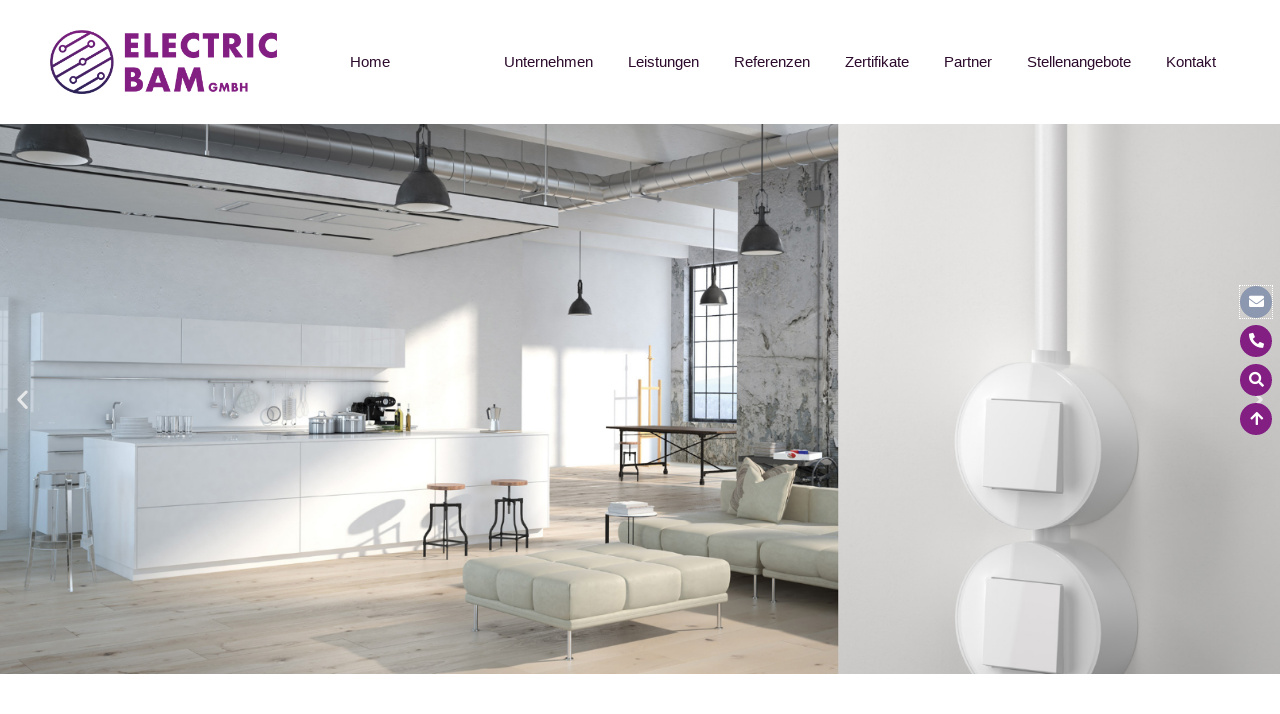

--- FILE ---
content_type: text/html; charset=UTF-8
request_url: https://electric-bam.de/aktuell/
body_size: 23578
content:
<!DOCTYPE html>
<html lang="de">
<head>
<meta charset="UTF-8">
<meta name="viewport" content="width=device-width, initial-scale=1">
	<link rel="profile" href="https://gmpg.org/xfn/11"> 
	<title>Aktuell | Electric Bam GmbH</title>
	<style>img:is([sizes="auto" i], [sizes^="auto," i]) { contain-intrinsic-size: 3000px 1500px }</style>
	
<!-- The SEO Framework von Sybre Waaijer -->
<meta name="robots" content="max-snippet:-1,max-image-preview:standard,max-video-preview:-1" />
<link rel="canonical" href="https://electric-bam.de/aktuell/" />
<meta name="description" content="Sch&ouml;n, dass Sie uns besuchen!30 Jahre Electric Bam GmbH &ndash; Erfolg durch gute Arbeit Previous slide Next slide Zum Video Das ganze Gira Design&#x2d;System im Blick&#8230;" />
<meta property="og:type" content="website" />
<meta property="og:locale" content="de_DE" />
<meta property="og:site_name" content="Electric Bam GmbH" />
<meta property="og:title" content="Aktuell | Electric Bam GmbH" />
<meta property="og:description" content="Sch&ouml;n, dass Sie uns besuchen!30 Jahre Electric Bam GmbH &ndash; Erfolg durch gute Arbeit Previous slide Next slide Zum Video Das ganze Gira Design&#x2d;System im Blick &ndash; in den eigenen vier W&auml;nden." />
<meta property="og:url" content="https://electric-bam.de/aktuell/" />
<meta property="og:image" content="https://electric-bam.de/wp-content/uploads/2024/05/gira-bam-1024x378.jpg" />
<meta property="og:image" content="https://electric-bam.de/wp-content/uploads/2020/07/gira-designkonfigurator-keyvisual-900x480px_10959_1486724317-150x150.jpg" />
<meta name="twitter:card" content="summary_large_image" />
<meta name="twitter:title" content="Aktuell | Electric Bam GmbH" />
<meta name="twitter:description" content="Sch&ouml;n, dass Sie uns besuchen!30 Jahre Electric Bam GmbH &ndash; Erfolg durch gute Arbeit Previous slide Next slide Zum Video Das ganze Gira Design&#x2d;System im Blick &ndash; in den eigenen vier W&auml;nden." />
<meta name="twitter:image" content="https://electric-bam.de/wp-content/uploads/2024/05/gira-bam-1024x378.jpg" />
<script type="application/ld+json">{"@context":"https://schema.org","@graph":[{"@type":"WebSite","@id":"https://electric-bam.de/#/schema/WebSite","url":"https://electric-bam.de/","name":"Electric Bam GmbH","inLanguage":"de","potentialAction":{"@type":"SearchAction","target":{"@type":"EntryPoint","urlTemplate":"https://electric-bam.de/search/{search_term_string}/"},"query-input":"required name=search_term_string"},"publisher":{"@type":"Organization","@id":"https://electric-bam.de/#/schema/Organization","name":"Electric Bam GmbH","url":"https://electric-bam.de/","logo":{"@type":"ImageObject","url":"https://electric-bam.de/wp-content/uploads/2020/07/cropped-logo.png","contentUrl":"https://electric-bam.de/wp-content/uploads/2020/07/cropped-logo.png","width":512,"height":512}}},{"@type":"WebPage","@id":"https://electric-bam.de/aktuell/","url":"https://electric-bam.de/aktuell/","name":"Aktuell | Electric Bam GmbH","description":"Sch&ouml;n, dass Sie uns besuchen!30 Jahre Electric Bam GmbH &ndash; Erfolg durch gute Arbeit Previous slide Next slide Zum Video Das ganze Gira Design&#x2d;System im Blick&#8230;","inLanguage":"de","isPartOf":{"@id":"https://electric-bam.de/#/schema/WebSite"},"breadcrumb":{"@type":"BreadcrumbList","@id":"https://electric-bam.de/#/schema/BreadcrumbList","itemListElement":[{"@type":"ListItem","position":1,"item":"https://electric-bam.de/","name":"Electric Bam GmbH"},{"@type":"ListItem","position":2,"name":"Aktuell"}]},"potentialAction":{"@type":"ReadAction","target":"https://electric-bam.de/aktuell/"}}]}</script>
<!-- / The SEO Framework von Sybre Waaijer | 9.53ms meta | 5.76ms boot -->

<link rel="alternate" type="application/rss+xml" title="Electric Bam GmbH &raquo; Feed" href="https://electric-bam.de/feed/" />
<link rel="alternate" type="application/rss+xml" title="Electric Bam GmbH &raquo; Kommentar-Feed" href="https://electric-bam.de/comments/feed/" />
<link rel='stylesheet' id='astra-theme-css-css' href='https://electric-bam.de/wp-content/themes/astra/assets/css/minified/style.min.css?ver=4.11.13' media='all' />
<style id='astra-theme-css-inline-css'>
.ast-no-sidebar .entry-content .alignfull {margin-left: calc( -50vw + 50%);margin-right: calc( -50vw + 50%);max-width: 100vw;width: 100vw;}.ast-no-sidebar .entry-content .alignwide {margin-left: calc(-41vw + 50%);margin-right: calc(-41vw + 50%);max-width: unset;width: unset;}.ast-no-sidebar .entry-content .alignfull .alignfull,.ast-no-sidebar .entry-content .alignfull .alignwide,.ast-no-sidebar .entry-content .alignwide .alignfull,.ast-no-sidebar .entry-content .alignwide .alignwide,.ast-no-sidebar .entry-content .wp-block-column .alignfull,.ast-no-sidebar .entry-content .wp-block-column .alignwide{width: 100%;margin-left: auto;margin-right: auto;}.wp-block-gallery,.blocks-gallery-grid {margin: 0;}.wp-block-separator {max-width: 100px;}.wp-block-separator.is-style-wide,.wp-block-separator.is-style-dots {max-width: none;}.entry-content .has-2-columns .wp-block-column:first-child {padding-right: 10px;}.entry-content .has-2-columns .wp-block-column:last-child {padding-left: 10px;}@media (max-width: 782px) {.entry-content .wp-block-columns .wp-block-column {flex-basis: 100%;}.entry-content .has-2-columns .wp-block-column:first-child {padding-right: 0;}.entry-content .has-2-columns .wp-block-column:last-child {padding-left: 0;}}body .entry-content .wp-block-latest-posts {margin-left: 0;}body .entry-content .wp-block-latest-posts li {list-style: none;}.ast-no-sidebar .ast-container .entry-content .wp-block-latest-posts {margin-left: 0;}.ast-header-break-point .entry-content .alignwide {margin-left: auto;margin-right: auto;}.entry-content .blocks-gallery-item img {margin-bottom: auto;}.wp-block-pullquote {border-top: 4px solid #555d66;border-bottom: 4px solid #555d66;color: #40464d;}:root{--ast-post-nav-space:0;--ast-container-default-xlg-padding:6.67em;--ast-container-default-lg-padding:5.67em;--ast-container-default-slg-padding:4.34em;--ast-container-default-md-padding:3.34em;--ast-container-default-sm-padding:6.67em;--ast-container-default-xs-padding:2.4em;--ast-container-default-xxs-padding:1.4em;--ast-code-block-background:#EEEEEE;--ast-comment-inputs-background:#FAFAFA;--ast-normal-container-width:1200px;--ast-narrow-container-width:750px;--ast-blog-title-font-weight:normal;--ast-blog-meta-weight:inherit;--ast-global-color-primary:var(--ast-global-color-5);--ast-global-color-secondary:var(--ast-global-color-4);--ast-global-color-alternate-background:var(--ast-global-color-7);--ast-global-color-subtle-background:var(--ast-global-color-6);--ast-bg-style-guide:#F8FAFC;--ast-shadow-style-guide:0px 0px 4px 0 #00000057;--ast-global-dark-bg-style:#fff;--ast-global-dark-lfs:#fbfbfb;--ast-widget-bg-color:#fafafa;--ast-wc-container-head-bg-color:#fbfbfb;--ast-title-layout-bg:#eeeeee;--ast-search-border-color:#e7e7e7;--ast-lifter-hover-bg:#e6e6e6;--ast-gallery-block-color:#000;--srfm-color-input-label:var(--ast-global-color-2);}html{font-size:93.75%;}a,.page-title{color:var(--ast-global-color-0);}a:hover,a:focus{color:var(--ast-global-color-1);}body,button,input,select,textarea,.ast-button,.ast-custom-button{font-family:-apple-system,BlinkMacSystemFont,Segoe UI,Roboto,Oxygen-Sans,Ubuntu,Cantarell,Helvetica Neue,sans-serif;font-weight:inherit;font-size:15px;font-size:1rem;line-height:var(--ast-body-line-height,1.65em);}blockquote{color:var(--ast-global-color-3);}.ast-site-identity .site-title a{color:var(--ast-global-color-2);}.site-title{font-size:35px;font-size:2.3333333333333rem;display:block;}.site-header .site-description{font-size:15px;font-size:1rem;display:none;}.entry-title{font-size:26px;font-size:1.7333333333333rem;}.archive .ast-article-post .ast-article-inner,.blog .ast-article-post .ast-article-inner,.archive .ast-article-post .ast-article-inner:hover,.blog .ast-article-post .ast-article-inner:hover{overflow:hidden;}h1,.entry-content :where(h1){font-size:40px;font-size:2.6666666666667rem;line-height:1.4em;}h2,.entry-content :where(h2){font-size:32px;font-size:2.1333333333333rem;line-height:1.3em;}h3,.entry-content :where(h3){font-size:26px;font-size:1.7333333333333rem;line-height:1.3em;}h4,.entry-content :where(h4){font-size:24px;font-size:1.6rem;line-height:1.2em;}h5,.entry-content :where(h5){font-size:20px;font-size:1.3333333333333rem;line-height:1.2em;}h6,.entry-content :where(h6){font-size:16px;font-size:1.0666666666667rem;line-height:1.25em;}::selection{background-color:var(--ast-global-color-0);color:#ffffff;}body,h1,h2,h3,h4,h5,h6,.entry-title a,.entry-content :where(h1,h2,h3,h4,h5,h6){color:var(--ast-global-color-3);}.tagcloud a:hover,.tagcloud a:focus,.tagcloud a.current-item{color:#ffffff;border-color:var(--ast-global-color-0);background-color:var(--ast-global-color-0);}input:focus,input[type="text"]:focus,input[type="email"]:focus,input[type="url"]:focus,input[type="password"]:focus,input[type="reset"]:focus,input[type="search"]:focus,textarea:focus{border-color:var(--ast-global-color-0);}input[type="radio"]:checked,input[type=reset],input[type="checkbox"]:checked,input[type="checkbox"]:hover:checked,input[type="checkbox"]:focus:checked,input[type=range]::-webkit-slider-thumb{border-color:var(--ast-global-color-0);background-color:var(--ast-global-color-0);box-shadow:none;}.site-footer a:hover + .post-count,.site-footer a:focus + .post-count{background:var(--ast-global-color-0);border-color:var(--ast-global-color-0);}.single .nav-links .nav-previous,.single .nav-links .nav-next{color:var(--ast-global-color-0);}.entry-meta,.entry-meta *{line-height:1.45;color:var(--ast-global-color-0);}.entry-meta a:not(.ast-button):hover,.entry-meta a:not(.ast-button):hover *,.entry-meta a:not(.ast-button):focus,.entry-meta a:not(.ast-button):focus *,.page-links > .page-link,.page-links .page-link:hover,.post-navigation a:hover{color:var(--ast-global-color-1);}#cat option,.secondary .calendar_wrap thead a,.secondary .calendar_wrap thead a:visited{color:var(--ast-global-color-0);}.secondary .calendar_wrap #today,.ast-progress-val span{background:var(--ast-global-color-0);}.secondary a:hover + .post-count,.secondary a:focus + .post-count{background:var(--ast-global-color-0);border-color:var(--ast-global-color-0);}.calendar_wrap #today > a{color:#ffffff;}.page-links .page-link,.single .post-navigation a{color:var(--ast-global-color-0);}.ast-search-menu-icon .search-form button.search-submit{padding:0 4px;}.ast-search-menu-icon form.search-form{padding-right:0;}.ast-header-search .ast-search-menu-icon.ast-dropdown-active .search-form,.ast-header-search .ast-search-menu-icon.ast-dropdown-active .search-field:focus{transition:all 0.2s;}.search-form input.search-field:focus{outline:none;}.widget-title,.widget .wp-block-heading{font-size:21px;font-size:1.4rem;color:var(--ast-global-color-3);}.ast-search-menu-icon.slide-search a:focus-visible:focus-visible,.astra-search-icon:focus-visible,#close:focus-visible,a:focus-visible,.ast-menu-toggle:focus-visible,.site .skip-link:focus-visible,.wp-block-loginout input:focus-visible,.wp-block-search.wp-block-search__button-inside .wp-block-search__inside-wrapper,.ast-header-navigation-arrow:focus-visible,.ast-orders-table__row .ast-orders-table__cell:focus-visible,a#ast-apply-coupon:focus-visible,#ast-apply-coupon:focus-visible,#close:focus-visible,.button.search-submit:focus-visible,#search_submit:focus,.normal-search:focus-visible,.ast-header-account-wrap:focus-visible,.astra-cart-drawer-close:focus,.ast-single-variation:focus,.ast-button:focus{outline-style:dotted;outline-color:inherit;outline-width:thin;}input:focus,input[type="text"]:focus,input[type="email"]:focus,input[type="url"]:focus,input[type="password"]:focus,input[type="reset"]:focus,input[type="search"]:focus,input[type="number"]:focus,textarea:focus,.wp-block-search__input:focus,[data-section="section-header-mobile-trigger"] .ast-button-wrap .ast-mobile-menu-trigger-minimal:focus,.ast-mobile-popup-drawer.active .menu-toggle-close:focus,#ast-scroll-top:focus,#coupon_code:focus,#ast-coupon-code:focus{border-style:dotted;border-color:inherit;border-width:thin;}input{outline:none;}.main-header-menu .menu-link,.ast-header-custom-item a{color:var(--ast-global-color-3);}.main-header-menu .menu-item:hover > .menu-link,.main-header-menu .menu-item:hover > .ast-menu-toggle,.main-header-menu .ast-masthead-custom-menu-items a:hover,.main-header-menu .menu-item.focus > .menu-link,.main-header-menu .menu-item.focus > .ast-menu-toggle,.main-header-menu .current-menu-item > .menu-link,.main-header-menu .current-menu-ancestor > .menu-link,.main-header-menu .current-menu-item > .ast-menu-toggle,.main-header-menu .current-menu-ancestor > .ast-menu-toggle{color:var(--ast-global-color-0);}.header-main-layout-3 .ast-main-header-bar-alignment{margin-right:auto;}.header-main-layout-2 .site-header-section-left .ast-site-identity{text-align:left;}.ast-logo-title-inline .site-logo-img{padding-right:1em;}body .ast-oembed-container *{position:absolute;top:0;width:100%;height:100%;left:0;}body .wp-block-embed-pocket-casts .ast-oembed-container *{position:unset;}.ast-header-break-point .ast-mobile-menu-buttons-minimal.menu-toggle{background:transparent;color:var(--ast-global-color-0);}.ast-header-break-point .ast-mobile-menu-buttons-outline.menu-toggle{background:transparent;border:1px solid var(--ast-global-color-0);color:var(--ast-global-color-0);}.ast-header-break-point .ast-mobile-menu-buttons-fill.menu-toggle{background:var(--ast-global-color-0);}.ast-single-post-featured-section + article {margin-top: 2em;}.site-content .ast-single-post-featured-section img {width: 100%;overflow: hidden;object-fit: cover;}.site > .ast-single-related-posts-container {margin-top: 0;}@media (min-width: 922px) {.ast-desktop .ast-container--narrow {max-width: var(--ast-narrow-container-width);margin: 0 auto;}}.ast-page-builder-template .hentry {margin: 0;}.ast-page-builder-template .site-content > .ast-container {max-width: 100%;padding: 0;}.ast-page-builder-template .site .site-content #primary {padding: 0;margin: 0;}.ast-page-builder-template .no-results {text-align: center;margin: 4em auto;}.ast-page-builder-template .ast-pagination {padding: 2em;}.ast-page-builder-template .entry-header.ast-no-title.ast-no-thumbnail {margin-top: 0;}.ast-page-builder-template .entry-header.ast-header-without-markup {margin-top: 0;margin-bottom: 0;}.ast-page-builder-template .entry-header.ast-no-title.ast-no-meta {margin-bottom: 0;}.ast-page-builder-template.single .post-navigation {padding-bottom: 2em;}.ast-page-builder-template.single-post .site-content > .ast-container {max-width: 100%;}.ast-page-builder-template .entry-header {margin-top: 4em;margin-left: auto;margin-right: auto;padding-left: 20px;padding-right: 20px;}.single.ast-page-builder-template .entry-header {padding-left: 20px;padding-right: 20px;}.ast-page-builder-template .ast-archive-description {margin: 4em auto 0;padding-left: 20px;padding-right: 20px;}.ast-page-builder-template.ast-no-sidebar .entry-content .alignwide {margin-left: 0;margin-right: 0;}.footer-adv .footer-adv-overlay{border-top-style:solid;border-top-color:#7a7a7a;}.wp-block-buttons.aligncenter{justify-content:center;}@media (min-width:1200px){.wp-block-group .has-background{padding:20px;}}.wp-block-image.aligncenter{margin-left:auto;margin-right:auto;}.wp-block-table.aligncenter{margin-left:auto;margin-right:auto;}.wp-block-buttons .wp-block-button.is-style-outline .wp-block-button__link.wp-element-button,.ast-outline-button,.wp-block-uagb-buttons-child .uagb-buttons-repeater.ast-outline-button{border-top-width:2px;border-right-width:2px;border-bottom-width:2px;border-left-width:2px;font-family:inherit;font-weight:inherit;line-height:1em;}.wp-block-button .wp-block-button__link.wp-element-button.is-style-outline:not(.has-background),.wp-block-button.is-style-outline>.wp-block-button__link.wp-element-button:not(.has-background),.ast-outline-button{background-color:transparent;}.entry-content[data-ast-blocks-layout] > figure{margin-bottom:1em;}.elementor-widget-container .elementor-loop-container .e-loop-item[data-elementor-type="loop-item"]{width:100%;}@media (max-width:921px){.ast-left-sidebar #content > .ast-container{display:flex;flex-direction:column-reverse;width:100%;}.ast-separate-container .ast-article-post,.ast-separate-container .ast-article-single{padding:1.5em 2.14em;}.ast-author-box img.avatar{margin:20px 0 0 0;}}@media (min-width:922px){.ast-separate-container.ast-right-sidebar #primary,.ast-separate-container.ast-left-sidebar #primary{border:0;}.search-no-results.ast-separate-container #primary{margin-bottom:4em;}}.elementor-widget-button .elementor-button{border-style:solid;text-decoration:none;border-top-width:0;border-right-width:0;border-left-width:0;border-bottom-width:0;}body .elementor-button.elementor-size-sm,body .elementor-button.elementor-size-xs,body .elementor-button.elementor-size-md,body .elementor-button.elementor-size-lg,body .elementor-button.elementor-size-xl,body .elementor-button{padding-top:10px;padding-right:40px;padding-bottom:10px;padding-left:40px;}.elementor-widget-button .elementor-button{border-color:var(--ast-global-color-0);background-color:var(--ast-global-color-0);}.elementor-widget-button .elementor-button:hover,.elementor-widget-button .elementor-button:focus{color:#ffffff;background-color:var(--ast-global-color-1);border-color:var(--ast-global-color-1);}.wp-block-button .wp-block-button__link ,.elementor-widget-button .elementor-button{color:#ffffff;}.elementor-widget-button .elementor-button{line-height:1em;}.wp-block-button .wp-block-button__link:hover,.wp-block-button .wp-block-button__link:focus{color:#ffffff;background-color:var(--ast-global-color-1);border-color:var(--ast-global-color-1);}.elementor-widget-heading h1.elementor-heading-title{line-height:1.4em;}.elementor-widget-heading h2.elementor-heading-title{line-height:1.3em;}.elementor-widget-heading h3.elementor-heading-title{line-height:1.3em;}.elementor-widget-heading h4.elementor-heading-title{line-height:1.2em;}.elementor-widget-heading h5.elementor-heading-title{line-height:1.2em;}.elementor-widget-heading h6.elementor-heading-title{line-height:1.25em;}.wp-block-button .wp-block-button__link{border-top-width:0;border-right-width:0;border-left-width:0;border-bottom-width:0;border-color:var(--ast-global-color-0);background-color:var(--ast-global-color-0);color:#ffffff;font-family:inherit;font-weight:inherit;line-height:1em;padding-top:10px;padding-right:40px;padding-bottom:10px;padding-left:40px;}.menu-toggle,button,.ast-button,.ast-custom-button,.button,input#submit,input[type="button"],input[type="submit"],input[type="reset"]{border-style:solid;border-top-width:0;border-right-width:0;border-left-width:0;border-bottom-width:0;color:#ffffff;border-color:var(--ast-global-color-0);background-color:var(--ast-global-color-0);padding-top:10px;padding-right:40px;padding-bottom:10px;padding-left:40px;font-family:inherit;font-weight:inherit;line-height:1em;}button:focus,.menu-toggle:hover,button:hover,.ast-button:hover,.ast-custom-button:hover .button:hover,.ast-custom-button:hover ,input[type=reset]:hover,input[type=reset]:focus,input#submit:hover,input#submit:focus,input[type="button"]:hover,input[type="button"]:focus,input[type="submit"]:hover,input[type="submit"]:focus{color:#ffffff;background-color:var(--ast-global-color-1);border-color:var(--ast-global-color-1);}@media (max-width:921px){.ast-mobile-header-stack .main-header-bar .ast-search-menu-icon{display:inline-block;}.ast-header-break-point.ast-header-custom-item-outside .ast-mobile-header-stack .main-header-bar .ast-search-icon{margin:0;}.ast-comment-avatar-wrap img{max-width:2.5em;}.ast-comment-meta{padding:0 1.8888em 1.3333em;}.ast-separate-container .ast-comment-list li.depth-1{padding:1.5em 2.14em;}.ast-separate-container .comment-respond{padding:2em 2.14em;}}@media (min-width:544px){.ast-container{max-width:100%;}}@media (max-width:544px){.ast-separate-container .ast-article-post,.ast-separate-container .ast-article-single,.ast-separate-container .comments-title,.ast-separate-container .ast-archive-description{padding:1.5em 1em;}.ast-separate-container #content .ast-container{padding-left:0.54em;padding-right:0.54em;}.ast-separate-container .ast-comment-list .bypostauthor{padding:.5em;}.ast-search-menu-icon.ast-dropdown-active .search-field{width:170px;}.site-branding img,.site-header .site-logo-img .custom-logo-link img{max-width:100%;}} #ast-mobile-header .ast-site-header-cart-li a{pointer-events:none;}.ast-no-sidebar.ast-separate-container .entry-content .alignfull {margin-left: -6.67em;margin-right: -6.67em;width: auto;}@media (max-width: 1200px) {.ast-no-sidebar.ast-separate-container .entry-content .alignfull {margin-left: -2.4em;margin-right: -2.4em;}}@media (max-width: 768px) {.ast-no-sidebar.ast-separate-container .entry-content .alignfull {margin-left: -2.14em;margin-right: -2.14em;}}@media (max-width: 544px) {.ast-no-sidebar.ast-separate-container .entry-content .alignfull {margin-left: -1em;margin-right: -1em;}}.ast-no-sidebar.ast-separate-container .entry-content .alignwide {margin-left: -20px;margin-right: -20px;}.ast-no-sidebar.ast-separate-container .entry-content .wp-block-column .alignfull,.ast-no-sidebar.ast-separate-container .entry-content .wp-block-column .alignwide {margin-left: auto;margin-right: auto;width: 100%;}@media (max-width:921px){.site-title{display:block;}.site-header .site-description{display:none;}h1,.entry-content :where(h1){font-size:30px;}h2,.entry-content :where(h2){font-size:25px;}h3,.entry-content :where(h3){font-size:20px;}}@media (max-width:544px){.site-title{display:block;}.site-header .site-description{display:none;}h1,.entry-content :where(h1){font-size:30px;}h2,.entry-content :where(h2){font-size:25px;}h3,.entry-content :where(h3){font-size:20px;}}@media (max-width:921px){html{font-size:85.5%;}}@media (max-width:544px){html{font-size:85.5%;}}@media (min-width:922px){.ast-container{max-width:1240px;}}@font-face {font-family: "Astra";src: url(https://electric-bam.de/wp-content/themes/astra/assets/fonts/astra.woff) format("woff"),url(https://electric-bam.de/wp-content/themes/astra/assets/fonts/astra.ttf) format("truetype"),url(https://electric-bam.de/wp-content/themes/astra/assets/fonts/astra.svg#astra) format("svg");font-weight: normal;font-style: normal;font-display: fallback;}@media (max-width:921px) {.main-header-bar .main-header-bar-navigation{display:none;}}.ast-desktop .main-header-menu.submenu-with-border .sub-menu,.ast-desktop .main-header-menu.submenu-with-border .astra-full-megamenu-wrapper{border-color:var(--ast-global-color-0);}.ast-desktop .main-header-menu.submenu-with-border .sub-menu{border-top-width:2px;border-style:solid;}.ast-desktop .main-header-menu.submenu-with-border .sub-menu .sub-menu{top:-2px;}.ast-desktop .main-header-menu.submenu-with-border .sub-menu .menu-link,.ast-desktop .main-header-menu.submenu-with-border .children .menu-link{border-bottom-width:0px;border-style:solid;border-color:#eaeaea;}@media (min-width:922px){.main-header-menu .sub-menu .menu-item.ast-left-align-sub-menu:hover > .sub-menu,.main-header-menu .sub-menu .menu-item.ast-left-align-sub-menu.focus > .sub-menu{margin-left:-0px;}}.ast-small-footer{border-top-style:solid;border-top-width:1px;border-top-color:#7a7a7a;}.ast-small-footer-wrap{text-align:center;}.site .comments-area{padding-bottom:3em;}.ast-header-break-point.ast-header-custom-item-inside .main-header-bar .main-header-bar-navigation .ast-search-icon {display: none;}.ast-header-break-point.ast-header-custom-item-inside .main-header-bar .ast-search-menu-icon .search-form {padding: 0;display: block;overflow: hidden;}.ast-header-break-point .ast-header-custom-item .widget:last-child {margin-bottom: 1em;}.ast-header-custom-item .widget {margin: 0.5em;display: inline-block;vertical-align: middle;}.ast-header-custom-item .widget p {margin-bottom: 0;}.ast-header-custom-item .widget li {width: auto;}.ast-header-custom-item-inside .button-custom-menu-item .menu-link {display: none;}.ast-header-custom-item-inside.ast-header-break-point .button-custom-menu-item .ast-custom-button-link {display: none;}.ast-header-custom-item-inside.ast-header-break-point .button-custom-menu-item .menu-link {display: block;}.ast-header-break-point.ast-header-custom-item-outside .main-header-bar .ast-search-icon {margin-right: 1em;}.ast-header-break-point.ast-header-custom-item-inside .main-header-bar .ast-search-menu-icon .search-field,.ast-header-break-point.ast-header-custom-item-inside .main-header-bar .ast-search-menu-icon.ast-inline-search .search-field {width: 100%;padding-right: 5.5em;}.ast-header-break-point.ast-header-custom-item-inside .main-header-bar .ast-search-menu-icon .search-submit {display: block;position: absolute;height: 100%;top: 0;right: 0;padding: 0 1em;border-radius: 0;}.ast-header-break-point .ast-header-custom-item .ast-masthead-custom-menu-items {padding-left: 20px;padding-right: 20px;margin-bottom: 1em;margin-top: 1em;}.ast-header-custom-item-inside.ast-header-break-point .button-custom-menu-item {padding-left: 0;padding-right: 0;margin-top: 0;margin-bottom: 0;}.astra-icon-down_arrow::after {content: "\e900";font-family: Astra;}.astra-icon-close::after {content: "\e5cd";font-family: Astra;}.astra-icon-drag_handle::after {content: "\e25d";font-family: Astra;}.astra-icon-format_align_justify::after {content: "\e235";font-family: Astra;}.astra-icon-menu::after {content: "\e5d2";font-family: Astra;}.astra-icon-reorder::after {content: "\e8fe";font-family: Astra;}.astra-icon-search::after {content: "\e8b6";font-family: Astra;}.astra-icon-zoom_in::after {content: "\e56b";font-family: Astra;}.astra-icon-check-circle::after {content: "\e901";font-family: Astra;}.astra-icon-shopping-cart::after {content: "\f07a";font-family: Astra;}.astra-icon-shopping-bag::after {content: "\f290";font-family: Astra;}.astra-icon-shopping-basket::after {content: "\f291";font-family: Astra;}.astra-icon-circle-o::after {content: "\e903";font-family: Astra;}.astra-icon-certificate::after {content: "\e902";font-family: Astra;}blockquote {padding: 1.2em;}:root .has-ast-global-color-0-color{color:var(--ast-global-color-0);}:root .has-ast-global-color-0-background-color{background-color:var(--ast-global-color-0);}:root .wp-block-button .has-ast-global-color-0-color{color:var(--ast-global-color-0);}:root .wp-block-button .has-ast-global-color-0-background-color{background-color:var(--ast-global-color-0);}:root .has-ast-global-color-1-color{color:var(--ast-global-color-1);}:root .has-ast-global-color-1-background-color{background-color:var(--ast-global-color-1);}:root .wp-block-button .has-ast-global-color-1-color{color:var(--ast-global-color-1);}:root .wp-block-button .has-ast-global-color-1-background-color{background-color:var(--ast-global-color-1);}:root .has-ast-global-color-2-color{color:var(--ast-global-color-2);}:root .has-ast-global-color-2-background-color{background-color:var(--ast-global-color-2);}:root .wp-block-button .has-ast-global-color-2-color{color:var(--ast-global-color-2);}:root .wp-block-button .has-ast-global-color-2-background-color{background-color:var(--ast-global-color-2);}:root .has-ast-global-color-3-color{color:var(--ast-global-color-3);}:root .has-ast-global-color-3-background-color{background-color:var(--ast-global-color-3);}:root .wp-block-button .has-ast-global-color-3-color{color:var(--ast-global-color-3);}:root .wp-block-button .has-ast-global-color-3-background-color{background-color:var(--ast-global-color-3);}:root .has-ast-global-color-4-color{color:var(--ast-global-color-4);}:root .has-ast-global-color-4-background-color{background-color:var(--ast-global-color-4);}:root .wp-block-button .has-ast-global-color-4-color{color:var(--ast-global-color-4);}:root .wp-block-button .has-ast-global-color-4-background-color{background-color:var(--ast-global-color-4);}:root .has-ast-global-color-5-color{color:var(--ast-global-color-5);}:root .has-ast-global-color-5-background-color{background-color:var(--ast-global-color-5);}:root .wp-block-button .has-ast-global-color-5-color{color:var(--ast-global-color-5);}:root .wp-block-button .has-ast-global-color-5-background-color{background-color:var(--ast-global-color-5);}:root .has-ast-global-color-6-color{color:var(--ast-global-color-6);}:root .has-ast-global-color-6-background-color{background-color:var(--ast-global-color-6);}:root .wp-block-button .has-ast-global-color-6-color{color:var(--ast-global-color-6);}:root .wp-block-button .has-ast-global-color-6-background-color{background-color:var(--ast-global-color-6);}:root .has-ast-global-color-7-color{color:var(--ast-global-color-7);}:root .has-ast-global-color-7-background-color{background-color:var(--ast-global-color-7);}:root .wp-block-button .has-ast-global-color-7-color{color:var(--ast-global-color-7);}:root .wp-block-button .has-ast-global-color-7-background-color{background-color:var(--ast-global-color-7);}:root .has-ast-global-color-8-color{color:var(--ast-global-color-8);}:root .has-ast-global-color-8-background-color{background-color:var(--ast-global-color-8);}:root .wp-block-button .has-ast-global-color-8-color{color:var(--ast-global-color-8);}:root .wp-block-button .has-ast-global-color-8-background-color{background-color:var(--ast-global-color-8);}:root{--ast-global-color-0:#0170B9;--ast-global-color-1:#3a3a3a;--ast-global-color-2:#3a3a3a;--ast-global-color-3:#4B4F58;--ast-global-color-4:#F5F5F5;--ast-global-color-5:#FFFFFF;--ast-global-color-6:#E5E5E5;--ast-global-color-7:#424242;--ast-global-color-8:#000000;}:root {--ast-border-color : #dddddd;}.ast-single-entry-banner {-js-display: flex;display: flex;flex-direction: column;justify-content: center;text-align: center;position: relative;background: var(--ast-title-layout-bg);}.ast-single-entry-banner[data-banner-layout="layout-1"] {max-width: 1200px;background: inherit;padding: 20px 0;}.ast-single-entry-banner[data-banner-width-type="custom"] {margin: 0 auto;width: 100%;}.ast-single-entry-banner + .site-content .entry-header {margin-bottom: 0;}.site .ast-author-avatar {--ast-author-avatar-size: ;}a.ast-underline-text {text-decoration: underline;}.ast-container > .ast-terms-link {position: relative;display: block;}a.ast-button.ast-badge-tax {padding: 4px 8px;border-radius: 3px;font-size: inherit;}header.entry-header{text-align:left;}header.entry-header > *:not(:last-child){margin-bottom:10px;}@media (max-width:921px){header.entry-header{text-align:left;}}@media (max-width:544px){header.entry-header{text-align:left;}}.ast-archive-entry-banner {-js-display: flex;display: flex;flex-direction: column;justify-content: center;text-align: center;position: relative;background: var(--ast-title-layout-bg);}.ast-archive-entry-banner[data-banner-width-type="custom"] {margin: 0 auto;width: 100%;}.ast-archive-entry-banner[data-banner-layout="layout-1"] {background: inherit;padding: 20px 0;text-align: left;}body.archive .ast-archive-description{max-width:1200px;width:100%;text-align:left;padding-top:3em;padding-right:3em;padding-bottom:3em;padding-left:3em;}body.archive .ast-archive-description .ast-archive-title,body.archive .ast-archive-description .ast-archive-title *{font-size:40px;font-size:2.6666666666667rem;}body.archive .ast-archive-description > *:not(:last-child){margin-bottom:10px;}@media (max-width:921px){body.archive .ast-archive-description{text-align:left;}}@media (max-width:544px){body.archive .ast-archive-description{text-align:left;}}.ast-breadcrumbs .trail-browse,.ast-breadcrumbs .trail-items,.ast-breadcrumbs .trail-items li{display:inline-block;margin:0;padding:0;border:none;background:inherit;text-indent:0;text-decoration:none;}.ast-breadcrumbs .trail-browse{font-size:inherit;font-style:inherit;font-weight:inherit;color:inherit;}.ast-breadcrumbs .trail-items{list-style:none;}.trail-items li::after{padding:0 0.3em;content:"\00bb";}.trail-items li:last-of-type::after{display:none;}h1,h2,h3,h4,h5,h6,.entry-content :where(h1,h2,h3,h4,h5,h6){color:var(--ast-global-color-2);}.elementor-widget-heading .elementor-heading-title{margin:0;}.elementor-page .ast-menu-toggle{color:unset !important;background:unset !important;}.elementor-post.elementor-grid-item.hentry{margin-bottom:0;}.woocommerce div.product .elementor-element.elementor-products-grid .related.products ul.products li.product,.elementor-element .elementor-wc-products .woocommerce[class*='columns-'] ul.products li.product{width:auto;margin:0;float:none;}body .elementor hr{background-color:#ccc;margin:0;}.ast-left-sidebar .elementor-section.elementor-section-stretched,.ast-right-sidebar .elementor-section.elementor-section-stretched{max-width:100%;left:0 !important;}.elementor-posts-container [CLASS*="ast-width-"]{width:100%;}.elementor-template-full-width .ast-container{display:block;}.elementor-screen-only,.screen-reader-text,.screen-reader-text span,.ui-helper-hidden-accessible{top:0 !important;}@media (max-width:544px){.elementor-element .elementor-wc-products .woocommerce[class*="columns-"] ul.products li.product{width:auto;margin:0;}.elementor-element .woocommerce .woocommerce-result-count{float:none;}}.ast-header-break-point .main-header-bar{border-bottom-width:1px;}@media (min-width:922px){.main-header-bar{border-bottom-width:1px;}}.main-header-menu .menu-item, #astra-footer-menu .menu-item, .main-header-bar .ast-masthead-custom-menu-items{-js-display:flex;display:flex;-webkit-box-pack:center;-webkit-justify-content:center;-moz-box-pack:center;-ms-flex-pack:center;justify-content:center;-webkit-box-orient:vertical;-webkit-box-direction:normal;-webkit-flex-direction:column;-moz-box-orient:vertical;-moz-box-direction:normal;-ms-flex-direction:column;flex-direction:column;}.main-header-menu > .menu-item > .menu-link, #astra-footer-menu > .menu-item > .menu-link{height:100%;-webkit-box-align:center;-webkit-align-items:center;-moz-box-align:center;-ms-flex-align:center;align-items:center;-js-display:flex;display:flex;}.ast-primary-menu-disabled .main-header-bar .ast-masthead-custom-menu-items{flex:unset;}.main-header-menu .sub-menu .menu-item.menu-item-has-children > .menu-link:after{position:absolute;right:1em;top:50%;transform:translate(0,-50%) rotate(270deg);}.ast-header-break-point .main-header-bar .main-header-bar-navigation .page_item_has_children > .ast-menu-toggle::before, .ast-header-break-point .main-header-bar .main-header-bar-navigation .menu-item-has-children > .ast-menu-toggle::before, .ast-mobile-popup-drawer .main-header-bar-navigation .menu-item-has-children>.ast-menu-toggle::before, .ast-header-break-point .ast-mobile-header-wrap .main-header-bar-navigation .menu-item-has-children > .ast-menu-toggle::before{font-weight:bold;content:"\e900";font-family:Astra;text-decoration:inherit;display:inline-block;}.ast-header-break-point .main-navigation ul.sub-menu .menu-item .menu-link:before{content:"\e900";font-family:Astra;font-size:.65em;text-decoration:inherit;display:inline-block;transform:translate(0, -2px) rotateZ(270deg);margin-right:5px;}.widget_search .search-form:after{font-family:Astra;font-size:1.2em;font-weight:normal;content:"\e8b6";position:absolute;top:50%;right:15px;transform:translate(0, -50%);}.astra-search-icon::before{content:"\e8b6";font-family:Astra;font-style:normal;font-weight:normal;text-decoration:inherit;text-align:center;-webkit-font-smoothing:antialiased;-moz-osx-font-smoothing:grayscale;z-index:3;}.main-header-bar .main-header-bar-navigation .page_item_has_children > a:after, .main-header-bar .main-header-bar-navigation .menu-item-has-children > a:after, .menu-item-has-children .ast-header-navigation-arrow:after{content:"\e900";display:inline-block;font-family:Astra;font-size:.6rem;font-weight:bold;text-rendering:auto;-webkit-font-smoothing:antialiased;-moz-osx-font-smoothing:grayscale;margin-left:10px;line-height:normal;}.menu-item-has-children .sub-menu .ast-header-navigation-arrow:after{margin-left:0;}.ast-mobile-popup-drawer .main-header-bar-navigation .ast-submenu-expanded>.ast-menu-toggle::before{transform:rotateX(180deg);}.ast-header-break-point .main-header-bar-navigation .menu-item-has-children > .menu-link:after{display:none;}@media (min-width:922px){.ast-builder-menu .main-navigation > ul > li:last-child a{margin-right:0;}}.ast-separate-container .ast-article-inner{background-color:transparent;background-image:none;}.ast-separate-container .ast-article-post{background-color:var(--ast-global-color-5);}@media (max-width:921px){.ast-separate-container .ast-article-post{background-color:var(--ast-global-color-5);}}@media (max-width:544px){.ast-separate-container .ast-article-post{background-color:var(--ast-global-color-5);}}.ast-separate-container .ast-article-single:not(.ast-related-post), .ast-separate-container .error-404, .ast-separate-container .no-results, .single.ast-separate-container  .ast-author-meta, .ast-separate-container .related-posts-title-wrapper, .ast-separate-container .comments-count-wrapper, .ast-box-layout.ast-plain-container .site-content, .ast-padded-layout.ast-plain-container .site-content, .ast-separate-container .ast-archive-description, .ast-separate-container .comments-area .comment-respond, .ast-separate-container .comments-area .ast-comment-list li, .ast-separate-container .comments-area .comments-title{background-color:var(--ast-global-color-5);}@media (max-width:921px){.ast-separate-container .ast-article-single:not(.ast-related-post), .ast-separate-container .error-404, .ast-separate-container .no-results, .single.ast-separate-container  .ast-author-meta, .ast-separate-container .related-posts-title-wrapper, .ast-separate-container .comments-count-wrapper, .ast-box-layout.ast-plain-container .site-content, .ast-padded-layout.ast-plain-container .site-content, .ast-separate-container .ast-archive-description{background-color:var(--ast-global-color-5);}}@media (max-width:544px){.ast-separate-container .ast-article-single:not(.ast-related-post), .ast-separate-container .error-404, .ast-separate-container .no-results, .single.ast-separate-container  .ast-author-meta, .ast-separate-container .related-posts-title-wrapper, .ast-separate-container .comments-count-wrapper, .ast-box-layout.ast-plain-container .site-content, .ast-padded-layout.ast-plain-container .site-content, .ast-separate-container .ast-archive-description{background-color:var(--ast-global-color-5);}}.ast-separate-container.ast-two-container #secondary .widget{background-color:var(--ast-global-color-5);}@media (max-width:921px){.ast-separate-container.ast-two-container #secondary .widget{background-color:var(--ast-global-color-5);}}@media (max-width:544px){.ast-separate-container.ast-two-container #secondary .widget{background-color:var(--ast-global-color-5);}}:root{--e-global-color-astglobalcolor0:#0170B9;--e-global-color-astglobalcolor1:#3a3a3a;--e-global-color-astglobalcolor2:#3a3a3a;--e-global-color-astglobalcolor3:#4B4F58;--e-global-color-astglobalcolor4:#F5F5F5;--e-global-color-astglobalcolor5:#FFFFFF;--e-global-color-astglobalcolor6:#E5E5E5;--e-global-color-astglobalcolor7:#424242;--e-global-color-astglobalcolor8:#000000;}
</style>
<style id='global-styles-inline-css'>
:root{--wp--preset--aspect-ratio--square: 1;--wp--preset--aspect-ratio--4-3: 4/3;--wp--preset--aspect-ratio--3-4: 3/4;--wp--preset--aspect-ratio--3-2: 3/2;--wp--preset--aspect-ratio--2-3: 2/3;--wp--preset--aspect-ratio--16-9: 16/9;--wp--preset--aspect-ratio--9-16: 9/16;--wp--preset--color--black: #000000;--wp--preset--color--cyan-bluish-gray: #abb8c3;--wp--preset--color--white: #ffffff;--wp--preset--color--pale-pink: #f78da7;--wp--preset--color--vivid-red: #cf2e2e;--wp--preset--color--luminous-vivid-orange: #ff6900;--wp--preset--color--luminous-vivid-amber: #fcb900;--wp--preset--color--light-green-cyan: #7bdcb5;--wp--preset--color--vivid-green-cyan: #00d084;--wp--preset--color--pale-cyan-blue: #8ed1fc;--wp--preset--color--vivid-cyan-blue: #0693e3;--wp--preset--color--vivid-purple: #9b51e0;--wp--preset--color--ast-global-color-0: var(--ast-global-color-0);--wp--preset--color--ast-global-color-1: var(--ast-global-color-1);--wp--preset--color--ast-global-color-2: var(--ast-global-color-2);--wp--preset--color--ast-global-color-3: var(--ast-global-color-3);--wp--preset--color--ast-global-color-4: var(--ast-global-color-4);--wp--preset--color--ast-global-color-5: var(--ast-global-color-5);--wp--preset--color--ast-global-color-6: var(--ast-global-color-6);--wp--preset--color--ast-global-color-7: var(--ast-global-color-7);--wp--preset--color--ast-global-color-8: var(--ast-global-color-8);--wp--preset--gradient--vivid-cyan-blue-to-vivid-purple: linear-gradient(135deg,rgba(6,147,227,1) 0%,rgb(155,81,224) 100%);--wp--preset--gradient--light-green-cyan-to-vivid-green-cyan: linear-gradient(135deg,rgb(122,220,180) 0%,rgb(0,208,130) 100%);--wp--preset--gradient--luminous-vivid-amber-to-luminous-vivid-orange: linear-gradient(135deg,rgba(252,185,0,1) 0%,rgba(255,105,0,1) 100%);--wp--preset--gradient--luminous-vivid-orange-to-vivid-red: linear-gradient(135deg,rgba(255,105,0,1) 0%,rgb(207,46,46) 100%);--wp--preset--gradient--very-light-gray-to-cyan-bluish-gray: linear-gradient(135deg,rgb(238,238,238) 0%,rgb(169,184,195) 100%);--wp--preset--gradient--cool-to-warm-spectrum: linear-gradient(135deg,rgb(74,234,220) 0%,rgb(151,120,209) 20%,rgb(207,42,186) 40%,rgb(238,44,130) 60%,rgb(251,105,98) 80%,rgb(254,248,76) 100%);--wp--preset--gradient--blush-light-purple: linear-gradient(135deg,rgb(255,206,236) 0%,rgb(152,150,240) 100%);--wp--preset--gradient--blush-bordeaux: linear-gradient(135deg,rgb(254,205,165) 0%,rgb(254,45,45) 50%,rgb(107,0,62) 100%);--wp--preset--gradient--luminous-dusk: linear-gradient(135deg,rgb(255,203,112) 0%,rgb(199,81,192) 50%,rgb(65,88,208) 100%);--wp--preset--gradient--pale-ocean: linear-gradient(135deg,rgb(255,245,203) 0%,rgb(182,227,212) 50%,rgb(51,167,181) 100%);--wp--preset--gradient--electric-grass: linear-gradient(135deg,rgb(202,248,128) 0%,rgb(113,206,126) 100%);--wp--preset--gradient--midnight: linear-gradient(135deg,rgb(2,3,129) 0%,rgb(40,116,252) 100%);--wp--preset--font-size--small: 13px;--wp--preset--font-size--medium: 20px;--wp--preset--font-size--large: 36px;--wp--preset--font-size--x-large: 42px;--wp--preset--spacing--20: 0.44rem;--wp--preset--spacing--30: 0.67rem;--wp--preset--spacing--40: 1rem;--wp--preset--spacing--50: 1.5rem;--wp--preset--spacing--60: 2.25rem;--wp--preset--spacing--70: 3.38rem;--wp--preset--spacing--80: 5.06rem;--wp--preset--shadow--natural: 6px 6px 9px rgba(0, 0, 0, 0.2);--wp--preset--shadow--deep: 12px 12px 50px rgba(0, 0, 0, 0.4);--wp--preset--shadow--sharp: 6px 6px 0px rgba(0, 0, 0, 0.2);--wp--preset--shadow--outlined: 6px 6px 0px -3px rgba(255, 255, 255, 1), 6px 6px rgba(0, 0, 0, 1);--wp--preset--shadow--crisp: 6px 6px 0px rgba(0, 0, 0, 1);}:root { --wp--style--global--content-size: var(--wp--custom--ast-content-width-size);--wp--style--global--wide-size: var(--wp--custom--ast-wide-width-size); }:where(body) { margin: 0; }.wp-site-blocks > .alignleft { float: left; margin-right: 2em; }.wp-site-blocks > .alignright { float: right; margin-left: 2em; }.wp-site-blocks > .aligncenter { justify-content: center; margin-left: auto; margin-right: auto; }:where(.wp-site-blocks) > * { margin-block-start: 24px; margin-block-end: 0; }:where(.wp-site-blocks) > :first-child { margin-block-start: 0; }:where(.wp-site-blocks) > :last-child { margin-block-end: 0; }:root { --wp--style--block-gap: 24px; }:root :where(.is-layout-flow) > :first-child{margin-block-start: 0;}:root :where(.is-layout-flow) > :last-child{margin-block-end: 0;}:root :where(.is-layout-flow) > *{margin-block-start: 24px;margin-block-end: 0;}:root :where(.is-layout-constrained) > :first-child{margin-block-start: 0;}:root :where(.is-layout-constrained) > :last-child{margin-block-end: 0;}:root :where(.is-layout-constrained) > *{margin-block-start: 24px;margin-block-end: 0;}:root :where(.is-layout-flex){gap: 24px;}:root :where(.is-layout-grid){gap: 24px;}.is-layout-flow > .alignleft{float: left;margin-inline-start: 0;margin-inline-end: 2em;}.is-layout-flow > .alignright{float: right;margin-inline-start: 2em;margin-inline-end: 0;}.is-layout-flow > .aligncenter{margin-left: auto !important;margin-right: auto !important;}.is-layout-constrained > .alignleft{float: left;margin-inline-start: 0;margin-inline-end: 2em;}.is-layout-constrained > .alignright{float: right;margin-inline-start: 2em;margin-inline-end: 0;}.is-layout-constrained > .aligncenter{margin-left: auto !important;margin-right: auto !important;}.is-layout-constrained > :where(:not(.alignleft):not(.alignright):not(.alignfull)){max-width: var(--wp--style--global--content-size);margin-left: auto !important;margin-right: auto !important;}.is-layout-constrained > .alignwide{max-width: var(--wp--style--global--wide-size);}body .is-layout-flex{display: flex;}.is-layout-flex{flex-wrap: wrap;align-items: center;}.is-layout-flex > :is(*, div){margin: 0;}body .is-layout-grid{display: grid;}.is-layout-grid > :is(*, div){margin: 0;}body{padding-top: 0px;padding-right: 0px;padding-bottom: 0px;padding-left: 0px;}a:where(:not(.wp-element-button)){text-decoration: none;}:root :where(.wp-element-button, .wp-block-button__link){background-color: #32373c;border-width: 0;color: #fff;font-family: inherit;font-size: inherit;line-height: inherit;padding: calc(0.667em + 2px) calc(1.333em + 2px);text-decoration: none;}.has-black-color{color: var(--wp--preset--color--black) !important;}.has-cyan-bluish-gray-color{color: var(--wp--preset--color--cyan-bluish-gray) !important;}.has-white-color{color: var(--wp--preset--color--white) !important;}.has-pale-pink-color{color: var(--wp--preset--color--pale-pink) !important;}.has-vivid-red-color{color: var(--wp--preset--color--vivid-red) !important;}.has-luminous-vivid-orange-color{color: var(--wp--preset--color--luminous-vivid-orange) !important;}.has-luminous-vivid-amber-color{color: var(--wp--preset--color--luminous-vivid-amber) !important;}.has-light-green-cyan-color{color: var(--wp--preset--color--light-green-cyan) !important;}.has-vivid-green-cyan-color{color: var(--wp--preset--color--vivid-green-cyan) !important;}.has-pale-cyan-blue-color{color: var(--wp--preset--color--pale-cyan-blue) !important;}.has-vivid-cyan-blue-color{color: var(--wp--preset--color--vivid-cyan-blue) !important;}.has-vivid-purple-color{color: var(--wp--preset--color--vivid-purple) !important;}.has-ast-global-color-0-color{color: var(--wp--preset--color--ast-global-color-0) !important;}.has-ast-global-color-1-color{color: var(--wp--preset--color--ast-global-color-1) !important;}.has-ast-global-color-2-color{color: var(--wp--preset--color--ast-global-color-2) !important;}.has-ast-global-color-3-color{color: var(--wp--preset--color--ast-global-color-3) !important;}.has-ast-global-color-4-color{color: var(--wp--preset--color--ast-global-color-4) !important;}.has-ast-global-color-5-color{color: var(--wp--preset--color--ast-global-color-5) !important;}.has-ast-global-color-6-color{color: var(--wp--preset--color--ast-global-color-6) !important;}.has-ast-global-color-7-color{color: var(--wp--preset--color--ast-global-color-7) !important;}.has-ast-global-color-8-color{color: var(--wp--preset--color--ast-global-color-8) !important;}.has-black-background-color{background-color: var(--wp--preset--color--black) !important;}.has-cyan-bluish-gray-background-color{background-color: var(--wp--preset--color--cyan-bluish-gray) !important;}.has-white-background-color{background-color: var(--wp--preset--color--white) !important;}.has-pale-pink-background-color{background-color: var(--wp--preset--color--pale-pink) !important;}.has-vivid-red-background-color{background-color: var(--wp--preset--color--vivid-red) !important;}.has-luminous-vivid-orange-background-color{background-color: var(--wp--preset--color--luminous-vivid-orange) !important;}.has-luminous-vivid-amber-background-color{background-color: var(--wp--preset--color--luminous-vivid-amber) !important;}.has-light-green-cyan-background-color{background-color: var(--wp--preset--color--light-green-cyan) !important;}.has-vivid-green-cyan-background-color{background-color: var(--wp--preset--color--vivid-green-cyan) !important;}.has-pale-cyan-blue-background-color{background-color: var(--wp--preset--color--pale-cyan-blue) !important;}.has-vivid-cyan-blue-background-color{background-color: var(--wp--preset--color--vivid-cyan-blue) !important;}.has-vivid-purple-background-color{background-color: var(--wp--preset--color--vivid-purple) !important;}.has-ast-global-color-0-background-color{background-color: var(--wp--preset--color--ast-global-color-0) !important;}.has-ast-global-color-1-background-color{background-color: var(--wp--preset--color--ast-global-color-1) !important;}.has-ast-global-color-2-background-color{background-color: var(--wp--preset--color--ast-global-color-2) !important;}.has-ast-global-color-3-background-color{background-color: var(--wp--preset--color--ast-global-color-3) !important;}.has-ast-global-color-4-background-color{background-color: var(--wp--preset--color--ast-global-color-4) !important;}.has-ast-global-color-5-background-color{background-color: var(--wp--preset--color--ast-global-color-5) !important;}.has-ast-global-color-6-background-color{background-color: var(--wp--preset--color--ast-global-color-6) !important;}.has-ast-global-color-7-background-color{background-color: var(--wp--preset--color--ast-global-color-7) !important;}.has-ast-global-color-8-background-color{background-color: var(--wp--preset--color--ast-global-color-8) !important;}.has-black-border-color{border-color: var(--wp--preset--color--black) !important;}.has-cyan-bluish-gray-border-color{border-color: var(--wp--preset--color--cyan-bluish-gray) !important;}.has-white-border-color{border-color: var(--wp--preset--color--white) !important;}.has-pale-pink-border-color{border-color: var(--wp--preset--color--pale-pink) !important;}.has-vivid-red-border-color{border-color: var(--wp--preset--color--vivid-red) !important;}.has-luminous-vivid-orange-border-color{border-color: var(--wp--preset--color--luminous-vivid-orange) !important;}.has-luminous-vivid-amber-border-color{border-color: var(--wp--preset--color--luminous-vivid-amber) !important;}.has-light-green-cyan-border-color{border-color: var(--wp--preset--color--light-green-cyan) !important;}.has-vivid-green-cyan-border-color{border-color: var(--wp--preset--color--vivid-green-cyan) !important;}.has-pale-cyan-blue-border-color{border-color: var(--wp--preset--color--pale-cyan-blue) !important;}.has-vivid-cyan-blue-border-color{border-color: var(--wp--preset--color--vivid-cyan-blue) !important;}.has-vivid-purple-border-color{border-color: var(--wp--preset--color--vivid-purple) !important;}.has-ast-global-color-0-border-color{border-color: var(--wp--preset--color--ast-global-color-0) !important;}.has-ast-global-color-1-border-color{border-color: var(--wp--preset--color--ast-global-color-1) !important;}.has-ast-global-color-2-border-color{border-color: var(--wp--preset--color--ast-global-color-2) !important;}.has-ast-global-color-3-border-color{border-color: var(--wp--preset--color--ast-global-color-3) !important;}.has-ast-global-color-4-border-color{border-color: var(--wp--preset--color--ast-global-color-4) !important;}.has-ast-global-color-5-border-color{border-color: var(--wp--preset--color--ast-global-color-5) !important;}.has-ast-global-color-6-border-color{border-color: var(--wp--preset--color--ast-global-color-6) !important;}.has-ast-global-color-7-border-color{border-color: var(--wp--preset--color--ast-global-color-7) !important;}.has-ast-global-color-8-border-color{border-color: var(--wp--preset--color--ast-global-color-8) !important;}.has-vivid-cyan-blue-to-vivid-purple-gradient-background{background: var(--wp--preset--gradient--vivid-cyan-blue-to-vivid-purple) !important;}.has-light-green-cyan-to-vivid-green-cyan-gradient-background{background: var(--wp--preset--gradient--light-green-cyan-to-vivid-green-cyan) !important;}.has-luminous-vivid-amber-to-luminous-vivid-orange-gradient-background{background: var(--wp--preset--gradient--luminous-vivid-amber-to-luminous-vivid-orange) !important;}.has-luminous-vivid-orange-to-vivid-red-gradient-background{background: var(--wp--preset--gradient--luminous-vivid-orange-to-vivid-red) !important;}.has-very-light-gray-to-cyan-bluish-gray-gradient-background{background: var(--wp--preset--gradient--very-light-gray-to-cyan-bluish-gray) !important;}.has-cool-to-warm-spectrum-gradient-background{background: var(--wp--preset--gradient--cool-to-warm-spectrum) !important;}.has-blush-light-purple-gradient-background{background: var(--wp--preset--gradient--blush-light-purple) !important;}.has-blush-bordeaux-gradient-background{background: var(--wp--preset--gradient--blush-bordeaux) !important;}.has-luminous-dusk-gradient-background{background: var(--wp--preset--gradient--luminous-dusk) !important;}.has-pale-ocean-gradient-background{background: var(--wp--preset--gradient--pale-ocean) !important;}.has-electric-grass-gradient-background{background: var(--wp--preset--gradient--electric-grass) !important;}.has-midnight-gradient-background{background: var(--wp--preset--gradient--midnight) !important;}.has-small-font-size{font-size: var(--wp--preset--font-size--small) !important;}.has-medium-font-size{font-size: var(--wp--preset--font-size--medium) !important;}.has-large-font-size{font-size: var(--wp--preset--font-size--large) !important;}.has-x-large-font-size{font-size: var(--wp--preset--font-size--x-large) !important;}
:root :where(.wp-block-pullquote){font-size: 1.5em;line-height: 1.6;}
</style>
<link rel='stylesheet' id='astra_style-css' href='https://electric-bam.de/wp-content/themes/astra/style.css?ver=6.8.3' media='all' />
<link rel='stylesheet' id='child-style-css' href='https://electric-bam.de/wp-content/themes/GOBYnet/style.css?ver=2020-07-23-14-23-17' media='all' />
<link rel='stylesheet' id='e-animation-bounceIn-css' href='https://electric-bam.de/wp-content/plugins/elementor/assets/lib/animations/styles/bounceIn.min.css?ver=3.32.5' media='all' />
<link rel='stylesheet' id='elementor-frontend-css' href='https://electric-bam.de/wp-content/plugins/elementor/assets/css/frontend.min.css?ver=3.32.5' media='all' />
<style id='elementor-frontend-inline-css'>
.elementor-kit-45{--e-global-color-primary:#6EC1E4;--e-global-color-secondary:#54595F;--e-global-color-text:#7A7A7A;--e-global-color-accent:#61CE70;--e-global-color-17a211fc:#4054B2;--e-global-color-4c611838:#23A455;--e-global-color-1eadccd6:#000;--e-global-color-3bbb91e7:#FFF;--e-global-typography-primary-font-family:"Roboto";--e-global-typography-primary-font-weight:600;--e-global-typography-secondary-font-family:"Roboto Slab";--e-global-typography-secondary-font-weight:400;--e-global-typography-text-font-family:"Roboto";--e-global-typography-text-font-weight:400;--e-global-typography-accent-font-family:"Roboto";--e-global-typography-accent-font-weight:500;color:#2B0A2B;font-family:"Roboto", Sans-serif;}.elementor-kit-45 button,.elementor-kit-45 input[type="button"],.elementor-kit-45 input[type="submit"],.elementor-kit-45 .elementor-button{background-color:#831F82;color:#FFFFFF;border-radius:0px 0px 0px 0px;}.elementor-kit-45 button:hover,.elementor-kit-45 button:focus,.elementor-kit-45 input[type="button"]:hover,.elementor-kit-45 input[type="button"]:focus,.elementor-kit-45 input[type="submit"]:hover,.elementor-kit-45 input[type="submit"]:focus,.elementor-kit-45 .elementor-button:hover,.elementor-kit-45 .elementor-button:focus{background-color:#8FC1C0;color:#FFFFFF;}.elementor-kit-45 e-page-transition{background-color:#FFBC7D;}.elementor-kit-45 p{margin-block-end:17px;}.elementor-kit-45 h1{color:#831F82;}.elementor-kit-45 h2{color:#831F82;}.elementor-section.elementor-section-boxed > .elementor-container{max-width:1200px;}.e-con{--container-max-width:1200px;}{}h1.entry-title{display:var(--page-title-display);}@media(max-width:1024px){.elementor-section.elementor-section-boxed > .elementor-container{max-width:1024px;}.e-con{--container-max-width:1024px;}}@media(max-width:767px){.elementor-section.elementor-section-boxed > .elementor-container{max-width:767px;}.e-con{--container-max-width:767px;}}/* Start custom CSS *//*Elementor*/
.elementor-text-editor a{text-decoration:underline;color:#831F82;} 
.elementor-text-editor a:hover{text-decoration: none;}
.elementor p:last-child {margin-bottom: 0;}
	
/*OPTIONAL*/
/*Slider Text Background*/
#GBN-slider .swiper-slide-contents{background-color:rgba(143, 193, 192,0.8);padding:15px;width:100%;margin-bottom:0px !important;}

/*OPTIONAL*/
/*Plugin WP YouTube Lyte*/
.lyte_disclaimer{font-size:13px !important;}
.lyte_disclaimer:before{content:"Das Video wird von YouTube eingebettet.";display:block;}/* End custom CSS */
.elementor-177 .elementor-element.elementor-element-196c5dd{z-index:2;}.elementor-177 .elementor-element.elementor-element-359bec80 > .elementor-widget-wrap > .elementor-widget:not(.elementor-widget__width-auto):not(.elementor-widget__width-initial):not(:last-child):not(.elementor-absolute){margin-bottom:20px;}.elementor-177 .elementor-element.elementor-element-ca13023 .elementor-repeater-item-xwaaxkw .swiper-slide-bg{background-image:url(https://electric-bam.de/wp-content/uploads/2020/07/home.jpg);background-size:cover;}.elementor-177 .elementor-element.elementor-element-ca13023 .elementor-repeater-item-8b05a63 .swiper-slide-bg{background-image:url(https://electric-bam.de/wp-content/uploads/2020/07/tuerruf.jpg);background-size:cover;}.elementor-177 .elementor-element.elementor-element-ca13023 .swiper-slide{transition-duration:calc(5000ms*1.2);height:550px;}.elementor-177 .elementor-element.elementor-element-ca13023 > .elementor-widget-container{margin:0px 0px 100px 0px;}.elementor-177 .elementor-element.elementor-element-ca13023 .swiper-slide-contents{max-width:100%;}.elementor-177 .elementor-element.elementor-element-ca13023 .swiper-slide-inner{padding:0px 0px 0px 0px;text-align:center;}.elementor-177 .elementor-element.elementor-element-ca13023 .swiper-slide-inner .elementor-slide-heading:not(:last-child){margin-bottom:5px;}.elementor-177 .elementor-element.elementor-element-ca13023 .elementor-slide-heading{color:#FFFFFF;font-size:26px;font-weight:300;}.elementor-177 .elementor-element.elementor-element-ca13023 .swiper-slide-inner .elementor-slide-description:not(:last-child){margin-bottom:14px;}.elementor-177 .elementor-element.elementor-element-ca13023 .elementor-slide-description{font-weight:300;}.elementor-177 .elementor-element.elementor-element-ca13023 .elementor-slide-button{border-radius:0px;}.elementor-177 .elementor-element.elementor-element-10c5a38{margin-top:20px;margin-bottom:20px;}.elementor-177 .elementor-element.elementor-element-8be4276{text-align:left;}.elementor-177 .elementor-element.elementor-element-1c79e91:not(.elementor-motion-effects-element-type-background), .elementor-177 .elementor-element.elementor-element-1c79e91 > .elementor-motion-effects-container > .elementor-motion-effects-layer{background-color:rgba(64, 64, 64, 0.08);}.elementor-177 .elementor-element.elementor-element-1c79e91{transition:background 0.3s, border 0.3s, border-radius 0.3s, box-shadow 0.3s;margin-top:50px;margin-bottom:-100px;padding:20px 0px 20px 0px;}.elementor-177 .elementor-element.elementor-element-1c79e91 > .elementor-background-overlay{transition:background 0.3s, border-radius 0.3s, opacity 0.3s;}.elementor-177 .elementor-element.elementor-element-a9102fe{text-align:left;}@media(max-width:1024px){.elementor-177 .elementor-element.elementor-element-ca13023 > .elementor-widget-container{margin:0px 0px 60px 0px;}.elementor-177 .elementor-element.elementor-element-ca13023 .swiper-slide{height:450px;}.elementor-177 .elementor-element.elementor-element-ca13023 .elementor-slide-heading{font-size:20px;}}@media(max-width:767px){.elementor-177 .elementor-element.elementor-element-ca13023 > .elementor-widget-container{margin:0px 0px 40px 0px;}.elementor-177 .elementor-element.elementor-element-ca13023 .swiper-slide{height:400px;}.elementor-177 .elementor-element.elementor-element-ca13023 .elementor-slide-heading{line-height:1.6em;}}/* Start custom CSS for section, class: .elementor-element-196c5dd */#main{padding-top:0px !important;}/* End custom CSS */
.elementor-28 .elementor-element.elementor-element-60436f13:not(.elementor-motion-effects-element-type-background), .elementor-28 .elementor-element.elementor-element-60436f13 > .elementor-motion-effects-container > .elementor-motion-effects-layer{background-color:#ffffff;}.elementor-28 .elementor-element.elementor-element-60436f13 > .elementor-background-overlay{background-image:url("https://electric-bam.de/wp-content/uploads/2020/07/bg-top-scaled.jpg");background-position:center center;background-repeat:no-repeat;background-size:cover;opacity:0.39;transition:background 0.3s, border-radius 0.3s, opacity 0.3s;}.elementor-28 .elementor-element.elementor-element-60436f13{transition:background 0.3s, border 0.3s, border-radius 0.3s, box-shadow 0.3s;padding:0px 0px 0px 0px;z-index:3;}.elementor-28 .elementor-element.elementor-element-40a1aaea > .elementor-widget-wrap > .elementor-widget:not(.elementor-widget__width-auto):not(.elementor-widget__width-initial):not(:last-child):not(.elementor-absolute){margin-bottom:0px;}.elementor-28 .elementor-element.elementor-element-40a1aaea > .elementor-element-populated{text-align:left;margin:0px 0px 0px 0px;--e-column-margin-right:0px;--e-column-margin-left:0px;padding:0px 0px 0px 0px;}.elementor-28 .elementor-element.elementor-element-2ac4f2ef > .elementor-widget-container{margin:30px 10px 30px 10px;}.elementor-28 .elementor-element.elementor-element-2ac4f2ef{text-align:left;}.elementor-bc-flex-widget .elementor-28 .elementor-element.elementor-element-1e1cb44f.elementor-column .elementor-widget-wrap{align-items:center;}.elementor-28 .elementor-element.elementor-element-1e1cb44f.elementor-column.elementor-element[data-element_type="column"] > .elementor-widget-wrap.elementor-element-populated{align-content:center;align-items:center;}.elementor-28 .elementor-element.elementor-element-297b1771 > .elementor-widget-container{margin:0px 0px 0px 0px;}.elementor-28 .elementor-element.elementor-element-297b1771{z-index:1;--e-nav-menu-horizontal-menu-item-margin:calc( 15px / 2 );--nav-menu-icon-size:28px;}.elementor-28 .elementor-element.elementor-element-297b1771 .elementor-menu-toggle{margin-left:auto;background-color:#831F82;border-radius:0px;}.elementor-28 .elementor-element.elementor-element-297b1771 .elementor-nav-menu--main .elementor-item{color:#2B0A2B;fill:#2B0A2B;padding-left:10px;padding-right:10px;padding-top:22px;padding-bottom:22px;}.elementor-28 .elementor-element.elementor-element-297b1771 .elementor-nav-menu--main .elementor-item:hover,
					.elementor-28 .elementor-element.elementor-element-297b1771 .elementor-nav-menu--main .elementor-item.elementor-item-active,
					.elementor-28 .elementor-element.elementor-element-297b1771 .elementor-nav-menu--main .elementor-item.highlighted,
					.elementor-28 .elementor-element.elementor-element-297b1771 .elementor-nav-menu--main .elementor-item:focus{color:#fff;}.elementor-28 .elementor-element.elementor-element-297b1771 .elementor-nav-menu--main:not(.e--pointer-framed) .elementor-item:before,
					.elementor-28 .elementor-element.elementor-element-297b1771 .elementor-nav-menu--main:not(.e--pointer-framed) .elementor-item:after{background-color:#831F82;}.elementor-28 .elementor-element.elementor-element-297b1771 .e--pointer-framed .elementor-item:before,
					.elementor-28 .elementor-element.elementor-element-297b1771 .e--pointer-framed .elementor-item:after{border-color:#831F82;}.elementor-28 .elementor-element.elementor-element-297b1771 .elementor-nav-menu--main:not(.elementor-nav-menu--layout-horizontal) .elementor-nav-menu > li:not(:last-child){margin-bottom:15px;}.elementor-28 .elementor-element.elementor-element-297b1771 .elementor-item:before{border-radius:0px;}.elementor-28 .elementor-element.elementor-element-297b1771 .e--animation-shutter-in-horizontal .elementor-item:before{border-radius:0px 0px 0 0;}.elementor-28 .elementor-element.elementor-element-297b1771 .e--animation-shutter-in-horizontal .elementor-item:after{border-radius:0 0 0px 0px;}.elementor-28 .elementor-element.elementor-element-297b1771 .e--animation-shutter-in-vertical .elementor-item:before{border-radius:0 0px 0px 0;}.elementor-28 .elementor-element.elementor-element-297b1771 .e--animation-shutter-in-vertical .elementor-item:after{border-radius:0px 0 0 0px;}.elementor-28 .elementor-element.elementor-element-297b1771 .elementor-nav-menu--dropdown a, .elementor-28 .elementor-element.elementor-element-297b1771 .elementor-menu-toggle{color:#FFFFFF;fill:#FFFFFF;}.elementor-28 .elementor-element.elementor-element-297b1771 .elementor-nav-menu--dropdown{background-color:#8FC1C0;}.elementor-28 .elementor-element.elementor-element-297b1771 .elementor-nav-menu--dropdown a:hover,
					.elementor-28 .elementor-element.elementor-element-297b1771 .elementor-nav-menu--dropdown a:focus,
					.elementor-28 .elementor-element.elementor-element-297b1771 .elementor-nav-menu--dropdown a.elementor-item-active,
					.elementor-28 .elementor-element.elementor-element-297b1771 .elementor-nav-menu--dropdown a.highlighted{background-color:#831F82;}.elementor-28 .elementor-element.elementor-element-297b1771 .elementor-nav-menu--dropdown .elementor-item, .elementor-28 .elementor-element.elementor-element-297b1771 .elementor-nav-menu--dropdown  .elementor-sub-item{font-size:15px;font-weight:300;letter-spacing:1px;}.elementor-28 .elementor-element.elementor-element-297b1771 .elementor-nav-menu--main .elementor-nav-menu--dropdown, .elementor-28 .elementor-element.elementor-element-297b1771 .elementor-nav-menu__container.elementor-nav-menu--dropdown{box-shadow:0px 5px 10px -5px rgba(0,0,0,0.5);}.elementor-28 .elementor-element.elementor-element-297b1771 .elementor-nav-menu--dropdown a{padding-left:16px;padding-right:16px;padding-top:10px;padding-bottom:10px;}.elementor-28 .elementor-element.elementor-element-297b1771 .elementor-nav-menu--main > .elementor-nav-menu > li > .elementor-nav-menu--dropdown, .elementor-28 .elementor-element.elementor-element-297b1771 .elementor-nav-menu__container.elementor-nav-menu--dropdown{margin-top:2px !important;}.elementor-28 .elementor-element.elementor-element-297b1771 div.elementor-menu-toggle{color:#FFFFFF;}.elementor-28 .elementor-element.elementor-element-297b1771 div.elementor-menu-toggle svg{fill:#FFFFFF;}.elementor-theme-builder-content-area{height:400px;}.elementor-location-header:before, .elementor-location-footer:before{content:"";display:table;clear:both;}@media(max-width:1024px){.elementor-28 .elementor-element.elementor-element-2ac4f2ef > .elementor-widget-container{margin:10px 10px 10px 10px;}.elementor-bc-flex-widget .elementor-28 .elementor-element.elementor-element-1e1cb44f.elementor-column .elementor-widget-wrap{align-items:flex-end;}.elementor-28 .elementor-element.elementor-element-1e1cb44f.elementor-column.elementor-element[data-element_type="column"] > .elementor-widget-wrap.elementor-element-populated{align-content:flex-end;align-items:flex-end;}}@media(min-width:768px){.elementor-28 .elementor-element.elementor-element-40a1aaea{width:20.583%;}.elementor-28 .elementor-element.elementor-element-1e1cb44f{width:79.082%;}}@media(max-width:1024px) and (min-width:768px){.elementor-28 .elementor-element.elementor-element-40a1aaea{width:50%;}.elementor-28 .elementor-element.elementor-element-1e1cb44f{width:50%;}}@media(max-width:767px){.elementor-28 .elementor-element.elementor-element-40a1aaea{width:70%;}.elementor-28 .elementor-element.elementor-element-1e1cb44f{width:30%;}.elementor-28 .elementor-element.elementor-element-297b1771 > .elementor-widget-container{margin:0px 0px 0px 0px;}.elementor-28 .elementor-element.elementor-element-297b1771 .elementor-nav-menu--dropdown a{padding-top:5px;padding-bottom:5px;}}/* Start custom CSS for nav-menu, class: .elementor-element-297b1771 */.elementor-28 .elementor-element.elementor-element-297b1771 .fa:before{font-style:normal;}/* End custom CSS */
.elementor-24 .elementor-element.elementor-element-4022b7e9:not(.elementor-motion-effects-element-type-background), .elementor-24 .elementor-element.elementor-element-4022b7e9 > .elementor-motion-effects-container > .elementor-motion-effects-layer{background-color:#404040;}.elementor-24 .elementor-element.elementor-element-4022b7e9{transition:background 0.3s, border 0.3s, border-radius 0.3s, box-shadow 0.3s;margin-top:100px;margin-bottom:0px;padding:80px 0px 120px 0px;}.elementor-24 .elementor-element.elementor-element-4022b7e9 > .elementor-background-overlay{transition:background 0.3s, border-radius 0.3s, opacity 0.3s;}.elementor-24 .elementor-element.elementor-element-7a4e05c > .elementor-element-populated{margin:60px 0px 0px 0px;--e-column-margin-right:0px;--e-column-margin-left:0px;}.elementor-24 .elementor-element.elementor-element-3060d54 .elementor-icon-wrapper{text-align:left;}.elementor-24 .elementor-element.elementor-element-3060d54.elementor-view-stacked .elementor-icon{background-color:#8FC1C0;}.elementor-24 .elementor-element.elementor-element-3060d54.elementor-view-framed .elementor-icon, .elementor-24 .elementor-element.elementor-element-3060d54.elementor-view-default .elementor-icon{color:#8FC1C0;border-color:#8FC1C0;}.elementor-24 .elementor-element.elementor-element-3060d54.elementor-view-framed .elementor-icon, .elementor-24 .elementor-element.elementor-element-3060d54.elementor-view-default .elementor-icon svg{fill:#8FC1C0;}.elementor-24 .elementor-element.elementor-element-3060d54.elementor-view-stacked .elementor-icon:hover{background-color:#D5B4D5;}.elementor-24 .elementor-element.elementor-element-3060d54.elementor-view-framed .elementor-icon:hover, .elementor-24 .elementor-element.elementor-element-3060d54.elementor-view-default .elementor-icon:hover{color:#D5B4D5;border-color:#D5B4D5;}.elementor-24 .elementor-element.elementor-element-3060d54.elementor-view-framed .elementor-icon:hover, .elementor-24 .elementor-element.elementor-element-3060d54.elementor-view-default .elementor-icon:hover svg{fill:#D5B4D5;}.elementor-24 .elementor-element.elementor-element-3420a340{color:#ffffff;}.elementor-24 .elementor-element.elementor-element-e51310c{--spacer-size:40px;}.elementor-24 .elementor-element.elementor-element-7c6f6c0{text-align:left;}.elementor-24 .elementor-element.elementor-element-16b078d1 > .elementor-element-populated{margin:60px 0px 0px 0px;--e-column-margin-right:0px;--e-column-margin-left:0px;}.elementor-24 .elementor-element.elementor-element-ac70f98 .elementor-icon-wrapper{text-align:left;}.elementor-24 .elementor-element.elementor-element-ac70f98.elementor-view-stacked .elementor-icon{background-color:#8FC1C0;}.elementor-24 .elementor-element.elementor-element-ac70f98.elementor-view-framed .elementor-icon, .elementor-24 .elementor-element.elementor-element-ac70f98.elementor-view-default .elementor-icon{color:#8FC1C0;border-color:#8FC1C0;}.elementor-24 .elementor-element.elementor-element-ac70f98.elementor-view-framed .elementor-icon, .elementor-24 .elementor-element.elementor-element-ac70f98.elementor-view-default .elementor-icon svg{fill:#8FC1C0;}.elementor-24 .elementor-element.elementor-element-2192a22 .elementor-icon-list-icon i{transition:color 0.3s;}.elementor-24 .elementor-element.elementor-element-2192a22 .elementor-icon-list-icon svg{transition:fill 0.3s;}.elementor-24 .elementor-element.elementor-element-2192a22{--e-icon-list-icon-size:20px;--e-icon-list-icon-align:center;--e-icon-list-icon-margin:0 calc(var(--e-icon-list-icon-size, 1em) * 0.125);--icon-vertical-offset:0px;}.elementor-24 .elementor-element.elementor-element-2192a22 .elementor-icon-list-text{transition:color 0.3s;}.elementor-24 .elementor-element.elementor-element-6d7868d .elementor-icon-list-icon i{transition:color 0.3s;}.elementor-24 .elementor-element.elementor-element-6d7868d .elementor-icon-list-icon svg{transition:fill 0.3s;}.elementor-24 .elementor-element.elementor-element-6d7868d{--e-icon-list-icon-size:20px;--e-icon-list-icon-align:center;--e-icon-list-icon-margin:0 calc(var(--e-icon-list-icon-size, 1em) * 0.125);--icon-vertical-offset:0px;}.elementor-24 .elementor-element.elementor-element-6d7868d .elementor-icon-list-text{transition:color 0.3s;}.elementor-24 .elementor-element.elementor-element-1df56cca > .elementor-element-populated{margin:60px 0px 0px 0px;--e-column-margin-right:0px;--e-column-margin-left:0px;}.elementor-24 .elementor-element.elementor-element-625344a .elementor-icon-wrapper{text-align:left;}.elementor-24 .elementor-element.elementor-element-625344a.elementor-view-stacked .elementor-icon{background-color:#8FC1C0;}.elementor-24 .elementor-element.elementor-element-625344a.elementor-view-framed .elementor-icon, .elementor-24 .elementor-element.elementor-element-625344a.elementor-view-default .elementor-icon{color:#8FC1C0;border-color:#8FC1C0;}.elementor-24 .elementor-element.elementor-element-625344a.elementor-view-framed .elementor-icon, .elementor-24 .elementor-element.elementor-element-625344a.elementor-view-default .elementor-icon svg{fill:#8FC1C0;}.elementor-24 .elementor-element.elementor-element-f114e28 .elementor-icon-list-icon i{transition:color 0.3s;}.elementor-24 .elementor-element.elementor-element-f114e28 .elementor-icon-list-icon svg{transition:fill 0.3s;}.elementor-24 .elementor-element.elementor-element-f114e28{--e-icon-list-icon-size:20px;--e-icon-list-icon-align:center;--e-icon-list-icon-margin:0 calc(var(--e-icon-list-icon-size, 1em) * 0.125);--icon-vertical-offset:0px;}.elementor-24 .elementor-element.elementor-element-f114e28 .elementor-icon-list-text{transition:color 0.3s;}.elementor-24 .elementor-element.elementor-element-177d68a > .elementor-element-populated{margin:60px 0px 0px 0px;--e-column-margin-right:0px;--e-column-margin-left:0px;}.elementor-24 .elementor-element.elementor-element-c9c339e .elementor-icon-wrapper{text-align:left;}.elementor-24 .elementor-element.elementor-element-c9c339e.elementor-view-stacked .elementor-icon{background-color:#8FC1C0;}.elementor-24 .elementor-element.elementor-element-c9c339e.elementor-view-framed .elementor-icon, .elementor-24 .elementor-element.elementor-element-c9c339e.elementor-view-default .elementor-icon{color:#8FC1C0;border-color:#8FC1C0;}.elementor-24 .elementor-element.elementor-element-c9c339e.elementor-view-framed .elementor-icon, .elementor-24 .elementor-element.elementor-element-c9c339e.elementor-view-default .elementor-icon svg{fill:#8FC1C0;}.elementor-24 .elementor-element.elementor-element-1e8f598 .elementor-icon-list-icon i{transition:color 0.3s;}.elementor-24 .elementor-element.elementor-element-1e8f598 .elementor-icon-list-icon svg{transition:fill 0.3s;}.elementor-24 .elementor-element.elementor-element-1e8f598{--e-icon-list-icon-size:20px;--e-icon-list-icon-align:center;--e-icon-list-icon-margin:0 calc(var(--e-icon-list-icon-size, 1em) * 0.125);--icon-vertical-offset:0px;}.elementor-24 .elementor-element.elementor-element-1e8f598 .elementor-icon-list-text{transition:color 0.3s;}.elementor-24 .elementor-element.elementor-element-54ea6ac5.elementor-column > .elementor-widget-wrap{justify-content:flex-end;}.elementor-24 .elementor-element.elementor-element-54ea6ac5 > .elementor-element-populated{transition:background 0.3s, border 0.3s, border-radius 0.3s, box-shadow 0.3s;margin:60px 0px 0px 0px;--e-column-margin-right:0px;--e-column-margin-left:0px;}.elementor-24 .elementor-element.elementor-element-54ea6ac5 > .elementor-element-populated > .elementor-background-overlay{transition:background 0.3s, border-radius 0.3s, opacity 0.3s;}.elementor-24 .elementor-element.elementor-element-773c31b .elementor-icon-wrapper{text-align:left;}.elementor-24 .elementor-element.elementor-element-773c31b.elementor-view-stacked .elementor-icon{background-color:#8FC1C0;}.elementor-24 .elementor-element.elementor-element-773c31b.elementor-view-framed .elementor-icon, .elementor-24 .elementor-element.elementor-element-773c31b.elementor-view-default .elementor-icon{color:#8FC1C0;border-color:#8FC1C0;}.elementor-24 .elementor-element.elementor-element-773c31b.elementor-view-framed .elementor-icon, .elementor-24 .elementor-element.elementor-element-773c31b.elementor-view-default .elementor-icon svg{fill:#8FC1C0;}.elementor-24 .elementor-element.elementor-element-596e11e5 .elementor-menu-toggle{margin:0 auto;}.elementor-24 .elementor-element.elementor-element-596e11e5 .elementor-nav-menu .elementor-item{font-weight:normal;}.elementor-24 .elementor-element.elementor-element-596e11e5 .elementor-nav-menu--main .elementor-item{color:#ffffff;fill:#ffffff;padding-left:0px;padding-right:0px;padding-top:4px;padding-bottom:4px;}.elementor-24 .elementor-element.elementor-element-596e11e5{--e-nav-menu-horizontal-menu-item-margin:calc( 0px / 2 );}.elementor-24 .elementor-element.elementor-element-596e11e5 .elementor-nav-menu--main:not(.elementor-nav-menu--layout-horizontal) .elementor-nav-menu > li:not(:last-child){margin-bottom:0px;}.elementor-24 .elementor-element.elementor-element-596e11e5 .elementor-nav-menu--main .elementor-nav-menu--dropdown, .elementor-24 .elementor-element.elementor-element-596e11e5 .elementor-nav-menu__container.elementor-nav-menu--dropdown{box-shadow:0px 0px 10px 0px rgba(0,0,0,0.5);}.elementor-24 .elementor-element.elementor-element-14b262f{width:auto;max-width:auto;}.elementor-24 .elementor-element.elementor-element-14b262f .elementor-icon-wrapper{text-align:center;}.elementor-24 .elementor-element.elementor-element-14b262f.elementor-view-stacked .elementor-icon{background-color:#8FC1C0;color:#FFFFFF;}.elementor-24 .elementor-element.elementor-element-14b262f.elementor-view-framed .elementor-icon, .elementor-24 .elementor-element.elementor-element-14b262f.elementor-view-default .elementor-icon{color:#8FC1C0;border-color:#8FC1C0;}.elementor-24 .elementor-element.elementor-element-14b262f.elementor-view-framed .elementor-icon, .elementor-24 .elementor-element.elementor-element-14b262f.elementor-view-default .elementor-icon svg{fill:#8FC1C0;}.elementor-24 .elementor-element.elementor-element-14b262f.elementor-view-framed .elementor-icon{background-color:#FFFFFF;}.elementor-24 .elementor-element.elementor-element-14b262f.elementor-view-stacked .elementor-icon svg{fill:#FFFFFF;}.elementor-24 .elementor-element.elementor-element-14b262f .elementor-icon{font-size:26px;border-radius:50px 50px 50px 50px;}.elementor-24 .elementor-element.elementor-element-14b262f .elementor-icon svg{height:26px;}.elementor-24 .elementor-element.elementor-element-6771cd87:not(.elementor-motion-effects-element-type-background), .elementor-24 .elementor-element.elementor-element-6771cd87 > .elementor-motion-effects-container > .elementor-motion-effects-layer{background-color:#404040;}.elementor-24 .elementor-element.elementor-element-6771cd87{transition:background 0.3s, border 0.3s, border-radius 0.3s, box-shadow 0.3s;margin-top:0px;margin-bottom:0px;padding:0px 0px 0px 0px;}.elementor-24 .elementor-element.elementor-element-6771cd87 > .elementor-background-overlay{transition:background 0.3s, border-radius 0.3s, opacity 0.3s;}.elementor-24 .elementor-element.elementor-element-366cfa9b > .elementor-element-populated{margin:0px 0px 0px 0px;--e-column-margin-right:0px;--e-column-margin-left:0px;padding:0px 0px 0px 0px;}.elementor-24 .elementor-element.elementor-element-4be8fd92 > .elementor-widget-container{margin:0px 0px 0px 0px;padding:0px 0px 0px 0px;}.elementor-24 .elementor-element.elementor-element-4be8fd92 .elementor-search-form{text-align:right;}.elementor-24 .elementor-element.elementor-element-4be8fd92 .elementor-search-form__toggle{--e-search-form-toggle-size:32px;--e-search-form-toggle-color:#ffffff;--e-search-form-toggle-background-color:#b7b6b5;--e-search-form-toggle-border-radius:6px;}.elementor-24 .elementor-element.elementor-element-4be8fd92.elementor-search-form--skin-full_screen .elementor-search-form__container{background-color:rgba(231, 231, 233, 0.85);}.elementor-24 .elementor-element.elementor-element-4be8fd92 .elementor-search-form__input,
					.elementor-24 .elementor-element.elementor-element-4be8fd92 .elementor-search-form__icon,
					.elementor-24 .elementor-element.elementor-element-4be8fd92 .elementor-lightbox .dialog-lightbox-close-button,
					.elementor-24 .elementor-element.elementor-element-4be8fd92 .elementor-lightbox .dialog-lightbox-close-button:hover,
					.elementor-24 .elementor-element.elementor-element-4be8fd92.elementor-search-form--skin-full_screen input[type="search"].elementor-search-form__input{color:#333333;fill:#333333;}.elementor-24 .elementor-element.elementor-element-4be8fd92:not(.elementor-search-form--skin-full_screen) .elementor-search-form__container{border-color:#333333;border-radius:0px;}.elementor-24 .elementor-element.elementor-element-4be8fd92.elementor-search-form--skin-full_screen input[type="search"].elementor-search-form__input{border-color:#333333;border-radius:0px;}.elementor-24 .elementor-element.elementor-element-4be8fd92 .elementor-search-form__toggle:hover{--e-search-form-toggle-background-color:#e2001a;}.elementor-24 .elementor-element.elementor-element-4be8fd92 .elementor-search-form__toggle:focus{--e-search-form-toggle-background-color:#e2001a;}.elementor-theme-builder-content-area{height:400px;}.elementor-location-header:before, .elementor-location-footer:before{content:"";display:table;clear:both;}@media(max-width:1024px){.elementor-24 .elementor-element.elementor-element-4022b7e9{margin-top:60px;margin-bottom:0px;}.elementor-24 .elementor-element.elementor-element-7a4e05c > .elementor-element-populated{margin:60px 0px 0px 20px;--e-column-margin-right:0px;--e-column-margin-left:20px;}.elementor-24 .elementor-element.elementor-element-1df56cca > .elementor-element-populated{margin:60px 0px 0px 20px;--e-column-margin-right:0px;--e-column-margin-left:20px;}.elementor-24 .elementor-element.elementor-element-177d68a > .elementor-element-populated{margin:60px 0px 0px 20px;--e-column-margin-right:0px;--e-column-margin-left:20px;}.elementor-24 .elementor-element.elementor-element-4be8fd92 input[type="search"].elementor-search-form__input{font-size:30px;}}@media(max-width:767px){.elementor-24 .elementor-element.elementor-element-16b078d1 > .elementor-element-populated{margin:60px 0px 0px 20px;--e-column-margin-right:0px;--e-column-margin-left:20px;}.elementor-24 .elementor-element.elementor-element-54ea6ac5 > .elementor-element-populated{margin:60px 0px 0px 20px;--e-column-margin-right:0px;--e-column-margin-left:20px;}.elementor-24 .elementor-element.elementor-element-4be8fd92 input[type="search"].elementor-search-form__input{font-size:25px;}}@media(max-width:1024px) and (min-width:768px){.elementor-24 .elementor-element.elementor-element-7a4e05c{width:50%;}.elementor-24 .elementor-element.elementor-element-16b078d1{width:50%;}.elementor-24 .elementor-element.elementor-element-1df56cca{width:50%;}.elementor-24 .elementor-element.elementor-element-177d68a{width:50%;}.elementor-24 .elementor-element.elementor-element-54ea6ac5{width:50%;}}/* Start custom CSS for nav-menu, class: .elementor-element-596e11e5 */@media (max-width: 1024px) { .elementor-24 .elementor-element.elementor-element-596e11e5 .elementor-nav-menu--main {
display: block; } .elementor-24 .elementor-element.elementor-element-596e11e5 .elementor-menu-toggle { display: none; } }/* End custom CSS */
/* Start custom CSS for section, class: .elementor-element-4022b7e9 */.elementor-24 .elementor-element.elementor-element-4022b7e9 a{color:#D5D5D5;}/* End custom CSS */
/* Start custom CSS for search-form, class: .elementor-element-4be8fd92 */.elementor-24 .elementor-element.elementor-element-4be8fd92 {width:1px !important;overflow:hidden;height:1px !important;overflow:hidden;position:absolute !important;top:-1px;}/* End custom CSS */
.elementor-98 .elementor-element.elementor-element-4839b6f > .elementor-widget-wrap > .elementor-widget:not(.elementor-widget__width-auto):not(.elementor-widget__width-initial):not(:last-child):not(.elementor-absolute){margin-bottom:7px;}.elementor-98 .elementor-element.elementor-element-f5d75ac .elementor-button{border-radius:50px 50px 50px 50px;padding:8px 8px 8px 8px;}.elementor-98 .elementor-element.elementor-element-5d2c4ce .elementor-button{border-radius:50px 50px 50px 50px;padding:8px 8px 8px 8px;}.elementor-98 .elementor-element.elementor-element-e090ca7 .elementor-button{border-radius:50px 50px 50px 50px;padding:8px 8px 8px 8px;}.elementor-98 .elementor-element.elementor-element-9ea771e .elementor-button{border-radius:50px 50px 50px 50px;padding:8px 8px 8px 8px;}#elementor-popup-modal-98 .dialog-widget-content{animation-duration:1.2s;background-color:rgba(255, 255, 255, 0);}#elementor-popup-modal-98 .dialog-message{width:50px;height:auto;}#elementor-popup-modal-98{justify-content:flex-end;align-items:center;}/* Start custom CSS */#elementor-popup-modal-98 .fa, #elementor-popup-modal-98  .fas{
    width:16px;height:16px;
}/* End custom CSS */
</style>
<link rel='stylesheet' id='widget-image-css' href='https://electric-bam.de/wp-content/plugins/elementor/assets/css/widget-image.min.css?ver=3.32.5' media='all' />
<link rel='stylesheet' id='e-animation-fadeInRight-css' href='https://electric-bam.de/wp-content/plugins/elementor/assets/lib/animations/styles/fadeInRight.min.css?ver=3.32.5' media='all' />
<link rel='stylesheet' id='widget-nav-menu-css' href='https://electric-bam.de/wp-content/plugins/elementor-pro/assets/css/widget-nav-menu.min.css?ver=3.32.3' media='all' />
<link rel='stylesheet' id='widget-spacer-css' href='https://electric-bam.de/wp-content/plugins/elementor/assets/css/widget-spacer.min.css?ver=3.32.5' media='all' />
<link rel='stylesheet' id='widget-icon-list-css' href='https://electric-bam.de/wp-content/plugins/elementor/assets/css/widget-icon-list.min.css?ver=3.32.5' media='all' />
<link rel='stylesheet' id='widget-search-form-css' href='https://electric-bam.de/wp-content/plugins/elementor-pro/assets/css/widget-search-form.min.css?ver=3.32.3' media='all' />
<link rel='stylesheet' id='elementor-icons-shared-0-css' href='https://electric-bam.de/wp-content/plugins/elementor/assets/lib/font-awesome/css/fontawesome.min.css?ver=5.15.3' media='all' />
<link rel='stylesheet' id='elementor-icons-fa-solid-css' href='https://electric-bam.de/wp-content/plugins/elementor/assets/lib/font-awesome/css/solid.min.css?ver=5.15.3' media='all' />
<link rel='stylesheet' id='e-popup-css' href='https://electric-bam.de/wp-content/plugins/elementor-pro/assets/css/conditionals/popup.min.css?ver=3.32.3' media='all' />
<link rel='stylesheet' id='elementor-icons-css' href='https://electric-bam.de/wp-content/plugins/elementor/assets/lib/eicons/css/elementor-icons.min.css?ver=5.44.0' media='all' />
<link rel='stylesheet' id='e-animation-fadeInUp-css' href='https://electric-bam.de/wp-content/plugins/elementor/assets/lib/animations/styles/fadeInUp.min.css?ver=3.32.5' media='all' />
<link rel='stylesheet' id='swiper-css' href='https://electric-bam.de/wp-content/plugins/elementor/assets/lib/swiper/v8/css/swiper.min.css?ver=8.4.5' media='all' />
<link rel='stylesheet' id='e-swiper-css' href='https://electric-bam.de/wp-content/plugins/elementor/assets/css/conditionals/e-swiper.min.css?ver=3.32.5' media='all' />
<link rel='stylesheet' id='widget-slides-css' href='https://electric-bam.de/wp-content/plugins/elementor-pro/assets/css/widget-slides.min.css?ver=3.32.3' media='all' />
<link rel='stylesheet' id='widget-heading-css' href='https://electric-bam.de/wp-content/plugins/elementor/assets/css/widget-heading.min.css?ver=3.32.5' media='all' />
<link rel='stylesheet' id='elementor-icons-fa-brands-css' href='https://electric-bam.de/wp-content/plugins/elementor/assets/lib/font-awesome/css/brands.min.css?ver=5.15.3' media='all' />
<style id="kt_central_palette_gutenberg_css" type="text/css">.has-central-palette-1-color{color:#831F82}.has-central-palette-1-background-color{background-color:#831F82}.has-central-palette-2-color{color:#D5B4D5}.has-central-palette-2-background-color{background-color:#D5B4D5}.has-central-palette-3-color{color:#8FC1C0}.has-central-palette-3-background-color{background-color:#8FC1C0}.has-central-palette-4-color{color:#404040}.has-central-palette-4-background-color{background-color:#404040}.has-central-palette-5-color{color:#2B0A2B}.has-central-palette-5-background-color{background-color:#2B0A2B}.has-central-palette-6-color{color:#FFFFFF}.has-central-palette-6-background-color{background-color:#FFFFFF}.has-central-palette-7-color{color:#000000}.has-central-palette-7-background-color{background-color:#000000}
</style>
<!--[if IE]>
<script src="https://electric-bam.de/wp-content/themes/astra/assets/js/minified/flexibility.min.js?ver=4.11.13" id="astra-flexibility-js"></script>
<script id="astra-flexibility-js-after">
flexibility(document.documentElement);
</script>
<![endif]-->
<script src="https://electric-bam.de/wp-includes/js/jquery/jquery.min.js?ver=3.7.1" id="jquery-core-js"></script>
<script src="https://electric-bam.de/wp-includes/js/jquery/jquery-migrate.min.js?ver=3.4.1" id="jquery-migrate-js"></script>
<link rel="https://api.w.org/" href="https://electric-bam.de/wp-json/" /><link rel="alternate" title="JSON" type="application/json" href="https://electric-bam.de/wp-json/wp/v2/pages/177" /><link rel="EditURI" type="application/rsd+xml" title="RSD" href="https://electric-bam.de/xmlrpc.php?rsd" />
<link rel="alternate" title="oEmbed (JSON)" type="application/json+oembed" href="https://electric-bam.de/wp-json/oembed/1.0/embed?url=https%3A%2F%2Felectric-bam.de%2Faktuell%2F" />
<link rel="alternate" title="oEmbed (XML)" type="text/xml+oembed" href="https://electric-bam.de/wp-json/oembed/1.0/embed?url=https%3A%2F%2Felectric-bam.de%2Faktuell%2F&#038;format=xml" />

<meta name="generator" content="Wordpress 6.8.3 *** Child Theme by GOBYnet®">
<script type="text/javascript">
function clickSearch() {
document.getElementsByClassName('elementor-search-form__toggle')[0].click();} 
</script>

<meta name="generator" content="Elementor 3.32.5; features: additional_custom_breakpoints; settings: css_print_method-internal, google_font-enabled, font_display-auto">
<style>.recentcomments a{display:inline !important;padding:0 !important;margin:0 !important;}</style>			<style>
				.e-con.e-parent:nth-of-type(n+4):not(.e-lazyloaded):not(.e-no-lazyload),
				.e-con.e-parent:nth-of-type(n+4):not(.e-lazyloaded):not(.e-no-lazyload) * {
					background-image: none !important;
				}
				@media screen and (max-height: 1024px) {
					.e-con.e-parent:nth-of-type(n+3):not(.e-lazyloaded):not(.e-no-lazyload),
					.e-con.e-parent:nth-of-type(n+3):not(.e-lazyloaded):not(.e-no-lazyload) * {
						background-image: none !important;
					}
				}
				@media screen and (max-height: 640px) {
					.e-con.e-parent:nth-of-type(n+2):not(.e-lazyloaded):not(.e-no-lazyload),
					.e-con.e-parent:nth-of-type(n+2):not(.e-lazyloaded):not(.e-no-lazyload) * {
						background-image: none !important;
					}
				}
			</style>
			<link rel="icon" href="https://electric-bam.de/wp-content/uploads/2020/07/cropped-logo-32x32.png" sizes="32x32" />
<link rel="icon" href="https://electric-bam.de/wp-content/uploads/2020/07/cropped-logo-192x192.png" sizes="192x192" />
<link rel="apple-touch-icon" href="https://electric-bam.de/wp-content/uploads/2020/07/cropped-logo-180x180.png" />
<meta name="msapplication-TileImage" content="https://electric-bam.de/wp-content/uploads/2020/07/cropped-logo-270x270.png" />
</head>

<body itemtype='https://schema.org/WebPage' itemscope='itemscope' class="wp-singular page-template-default page page-id-177 wp-embed-responsive wp-theme-astra wp-child-theme-GOBYnet ast-desktop ast-page-builder-template ast-no-sidebar astra-4.11.13 ast-header-custom-item-inside ast-single-post ast-inherit-site-logo-transparent elementor-default elementor-kit-45 elementor-page elementor-page-177">

<a
	class="skip-link screen-reader-text"
	href="#content"
	title="Zum Inhalt springen">
		Zum Inhalt springen</a>

<div
class="hfeed site" id="page">
			<header data-elementor-type="header" data-elementor-id="28" class="elementor elementor-28 elementor-location-header" data-elementor-post-type="elementor_library">
					<section class="elementor-section elementor-top-section elementor-element elementor-element-60436f13 elementor-section-stretched elementor-section-boxed elementor-section-height-default elementor-section-height-default" data-id="60436f13" data-element_type="section" id="GBN-header" data-settings="{&quot;background_background&quot;:&quot;classic&quot;,&quot;stretch_section&quot;:&quot;section-stretched&quot;}">
							<div class="elementor-background-overlay"></div>
							<div class="elementor-container elementor-column-gap-default">
					<div class="elementor-column elementor-col-33 elementor-top-column elementor-element elementor-element-40a1aaea" data-id="40a1aaea" data-element_type="column">
			<div class="elementor-widget-wrap elementor-element-populated">
						<div class="elementor-element elementor-element-2ac4f2ef elementor-invisible elementor-widget elementor-widget-image" data-id="2ac4f2ef" data-element_type="widget" data-settings="{&quot;_animation&quot;:&quot;bounceIn&quot;}" title="Home" data-widget_type="image.default">
				<div class="elementor-widget-container">
																<a href="/">
							<img width="400" height="112" src="https://electric-bam.de/wp-content/uploads/2020/07/logo.png" class="attachment-full size-full wp-image-14" alt="" srcset="https://electric-bam.de/wp-content/uploads/2020/07/logo.png 400w, https://electric-bam.de/wp-content/uploads/2020/07/logo-300x84.png 300w" sizes="(max-width: 400px) 100vw, 400px" />								</a>
															</div>
				</div>
					</div>
		</div>
				<div class="elementor-column elementor-col-66 elementor-top-column elementor-element elementor-element-1e1cb44f" data-id="1e1cb44f" data-element_type="column">
			<div class="elementor-widget-wrap elementor-element-populated">
						<div class="elementor-element elementor-element-297b1771 elementor-nav-menu__align-end elementor-nav-menu--stretch elementor-nav-menu--dropdown-tablet elementor-nav-menu__text-align-aside elementor-nav-menu--toggle elementor-nav-menu--burger elementor-invisible elementor-widget elementor-widget-nav-menu" data-id="297b1771" data-element_type="widget" data-settings="{&quot;full_width&quot;:&quot;stretch&quot;,&quot;_animation&quot;:&quot;fadeInRight&quot;,&quot;submenu_icon&quot;:{&quot;value&quot;:&quot;&lt;i class=\&quot;fas e-plus-icon\&quot; aria-hidden=\&quot;true\&quot;&gt;&lt;\/i&gt;&quot;,&quot;library&quot;:&quot;&quot;},&quot;layout&quot;:&quot;horizontal&quot;,&quot;toggle&quot;:&quot;burger&quot;}" data-widget_type="nav-menu.default">
				<div class="elementor-widget-container">
								<nav aria-label="Menü" class="elementor-nav-menu--main elementor-nav-menu__container elementor-nav-menu--layout-horizontal e--pointer-background e--animation-sweep-up">
				<ul id="menu-1-297b1771" class="elementor-nav-menu"><li class="menu-item menu-item-type-post_type menu-item-object-page menu-item-home menu-item-49"><a href="https://electric-bam.de/" class="elementor-item menu-link">Home</a></li>
<li class="menu-item menu-item-type-post_type menu-item-object-page current-menu-item page_item page-item-177 current_page_item menu-item-191"><a href="https://electric-bam.de/aktuell/" aria-current="page" class="elementor-item elementor-item-active menu-link">Aktuell</a></li>
<li class="menu-item menu-item-type-post_type menu-item-object-page menu-item-189"><a href="https://electric-bam.de/unternehmen/" class="elementor-item menu-link">Unternehmen</a></li>
<li class="menu-item menu-item-type-post_type menu-item-object-page menu-item-192"><a href="https://electric-bam.de/leistungen/" class="elementor-item menu-link">Leistungen</a></li>
<li class="menu-item menu-item-type-post_type menu-item-object-page menu-item-190"><a href="https://electric-bam.de/referenzen/" class="elementor-item menu-link">Referenzen</a></li>
<li class="menu-item menu-item-type-post_type menu-item-object-page menu-item-188"><a href="https://electric-bam.de/zertifikate/" class="elementor-item menu-link">Zertifikate</a></li>
<li class="menu-item menu-item-type-post_type menu-item-object-page menu-item-187"><a href="https://electric-bam.de/partner/" class="elementor-item menu-link">Partner</a></li>
<li class="menu-item menu-item-type-post_type menu-item-object-page menu-item-212"><a href="https://electric-bam.de/stellenangebote/" class="elementor-item menu-link">Stellenangebote</a></li>
<li class="menu-item menu-item-type-post_type menu-item-object-page menu-item-52"><a href="https://electric-bam.de/kontakt/" class="elementor-item menu-link">Kontakt</a></li>
</ul>			</nav>
					<div class="elementor-menu-toggle" role="button" tabindex="0" aria-label="Menü Umschalter" aria-expanded="false">
			<i aria-hidden="true" role="presentation" class="elementor-menu-toggle__icon--open eicon-menu-bar"></i><i aria-hidden="true" role="presentation" class="elementor-menu-toggle__icon--close eicon-close"></i>		</div>
					<nav class="elementor-nav-menu--dropdown elementor-nav-menu__container" aria-hidden="true">
				<ul id="menu-2-297b1771" class="elementor-nav-menu"><li class="menu-item menu-item-type-post_type menu-item-object-page menu-item-home menu-item-49"><a href="https://electric-bam.de/" class="elementor-item menu-link" tabindex="-1">Home</a></li>
<li class="menu-item menu-item-type-post_type menu-item-object-page current-menu-item page_item page-item-177 current_page_item menu-item-191"><a href="https://electric-bam.de/aktuell/" aria-current="page" class="elementor-item elementor-item-active menu-link" tabindex="-1">Aktuell</a></li>
<li class="menu-item menu-item-type-post_type menu-item-object-page menu-item-189"><a href="https://electric-bam.de/unternehmen/" class="elementor-item menu-link" tabindex="-1">Unternehmen</a></li>
<li class="menu-item menu-item-type-post_type menu-item-object-page menu-item-192"><a href="https://electric-bam.de/leistungen/" class="elementor-item menu-link" tabindex="-1">Leistungen</a></li>
<li class="menu-item menu-item-type-post_type menu-item-object-page menu-item-190"><a href="https://electric-bam.de/referenzen/" class="elementor-item menu-link" tabindex="-1">Referenzen</a></li>
<li class="menu-item menu-item-type-post_type menu-item-object-page menu-item-188"><a href="https://electric-bam.de/zertifikate/" class="elementor-item menu-link" tabindex="-1">Zertifikate</a></li>
<li class="menu-item menu-item-type-post_type menu-item-object-page menu-item-187"><a href="https://electric-bam.de/partner/" class="elementor-item menu-link" tabindex="-1">Partner</a></li>
<li class="menu-item menu-item-type-post_type menu-item-object-page menu-item-212"><a href="https://electric-bam.de/stellenangebote/" class="elementor-item menu-link" tabindex="-1">Stellenangebote</a></li>
<li class="menu-item menu-item-type-post_type menu-item-object-page menu-item-52"><a href="https://electric-bam.de/kontakt/" class="elementor-item menu-link" tabindex="-1">Kontakt</a></li>
</ul>			</nav>
						</div>
				</div>
					</div>
		</div>
					</div>
		</section>
				</header>
			<div id="content" class="site-content">
		<div class="ast-container">
		

	<div id="primary" class="content-area primary">

		
					<main id="main" class="site-main">
				<article
class="post-177 page type-page status-publish ast-article-single" id="post-177" itemtype="https://schema.org/CreativeWork" itemscope="itemscope">
	
				<header class="entry-header ast-no-title ast-header-without-markup">
							</header> <!-- .entry-header -->
		
<div class="entry-content clear"
	itemprop="text">

	
			<div data-elementor-type="wp-page" data-elementor-id="177" class="elementor elementor-177" data-elementor-post-type="page">
						<section class="elementor-section elementor-top-section elementor-element elementor-element-196c5dd elementor-section-stretched elementor-section-full_width elementor-section-height-default elementor-section-height-default" data-id="196c5dd" data-element_type="section" data-settings="{&quot;stretch_section&quot;:&quot;section-stretched&quot;}">
						<div class="elementor-container elementor-column-gap-no">
					<div class="elementor-column elementor-col-100 elementor-top-column elementor-element elementor-element-359bec80" data-id="359bec80" data-element_type="column">
			<div class="elementor-widget-wrap elementor-element-populated">
						<div class="elementor-element elementor-element-ca13023 elementor--v-position-bottom elementor--h-position-center elementor-arrows-position-inside elementor-widget elementor-widget-slides" data-id="ca13023" data-element_type="widget" id="GBN-slider" data-settings="{&quot;navigation&quot;:&quot;arrows&quot;,&quot;transition&quot;:&quot;fade&quot;,&quot;autoplay&quot;:&quot;yes&quot;,&quot;pause_on_interaction&quot;:&quot;yes&quot;,&quot;autoplay_speed&quot;:5000,&quot;infinite&quot;:&quot;yes&quot;,&quot;transition_speed&quot;:500}" data-widget_type="slides.default">
				<div class="elementor-widget-container">
									<div class="elementor-swiper">
					<div class="elementor-slides-wrapper elementor-main-swiper swiper" role="region" aria-roledescription="carousel" aria-label="Slider" dir="ltr" data-animation="fadeInUp">
				<div class="swiper-wrapper elementor-slides">
										<div class="elementor-repeater-item-xwaaxkw swiper-slide" role="group" aria-roledescription="slide"><div class="swiper-slide-bg elementor-ken-burns elementor-ken-burns--in" role="img" aria-label="home"></div><div class="swiper-slide-inner" ><div class="swiper-slide-contents"><div class="elementor-slide-heading">Schön, dass Sie uns besuchen!</div></div></div></div><div class="elementor-repeater-item-8b05a63 swiper-slide" role="group" aria-roledescription="slide"><div class="swiper-slide-bg elementor-ken-burns elementor-ken-burns--in" role="img" aria-label="tuerruf"></div><div class="swiper-slide-inner" ><div class="swiper-slide-contents"><div class="elementor-slide-heading">30 Jahre Electric Bam GmbH - Erfolg durch gute Arbeit </div></div></div></div>				</div>
															<div class="elementor-swiper-button elementor-swiper-button-prev" role="button" tabindex="0" aria-label="Vorheriger Slide">
							<i aria-hidden="true" class="eicon-chevron-left"></i>						</div>
						<div class="elementor-swiper-button elementor-swiper-button-next" role="button" tabindex="0" aria-label="Nächster Slide">
							<i aria-hidden="true" class="eicon-chevron-right"></i>						</div>
																	</div>
				</div>
								</div>
				</div>
					</div>
		</div>
					</div>
		</section>
				<section class="elementor-section elementor-top-section elementor-element elementor-element-10c5a38 elementor-section-boxed elementor-section-height-default elementor-section-height-default" data-id="10c5a38" data-element_type="section">
						<div class="elementor-container elementor-column-gap-default">
					<div class="elementor-column elementor-col-100 elementor-top-column elementor-element elementor-element-90feac6" data-id="90feac6" data-element_type="column">
			<div class="elementor-widget-wrap elementor-element-populated">
						<div class="elementor-element elementor-element-5768ebf elementor-widget elementor-widget-heading" data-id="5768ebf" data-element_type="widget" data-widget_type="heading.default">
				<div class="elementor-widget-container">
					<h2 class="elementor-heading-title elementor-size-default">Aktuell</h2>				</div>
				</div>
				<div class="elementor-element elementor-element-79ce86b elementor-widget elementor-widget-shortcode" data-id="79ce86b" data-element_type="widget" data-widget_type="shortcode.default">
				<div class="elementor-widget-container">
							<div class="elementor-shortcode"><div class='GBNalldivs'><h3>Januar 2026</h3><div class='GBN1div'><img src='https://multiseiten-test.de/wp-content/uploads/2025/12/LED-Orientierungslicht.png'></div><div class='GBN2div'><h2>Gira LED-Orientierungsleuchte</h2>
<h3 class="wp-block-heading">Gira LED-Orientierungsleuchte: Sicherheit im Dunkeln.</h3>



<p>
Die Gira LED-Orientierungsleuchte bietet dezente Beleuchtung zur sicheren Orientierung in Innen- und Außenbereichen.
Sie eignet sich perfekt zur Beleuchtung von Treppen, Fluren oder Eingängen. Durch einlegbare Piktogramme ist sie auch als Signalleuchte
für Wegekennzeichnungen nutzbar, selbst im überdachten Außenbereich. 
<br>
<br>
Die Leuchte kann flexibel in diverse Gira 
Schalterprogramme im System 55 integriert werden und sorgt mit ihrem energiesparenden Betrieb für Trittsicherheit bei Dunkelheit. 
<br>
</p>



<p class="has-text-align-right" style="text-align: left;">
  Bild und Text: 
  <a href="http://www.gira.de" target="_blank" rel="noreferrer noopener">www.gira.de</a>
</p>
</div></div> </div>
						</div>
				</div>
					</div>
		</div>
					</div>
		</section>
				<section class="elementor-section elementor-top-section elementor-element elementor-element-8cd22f0 elementor-section-boxed elementor-section-height-default elementor-section-height-default" data-id="8cd22f0" data-element_type="section">
						<div class="elementor-container elementor-column-gap-default">
					<div class="elementor-column elementor-col-100 elementor-top-column elementor-element elementor-element-29050d9" data-id="29050d9" data-element_type="column">
			<div class="elementor-widget-wrap elementor-element-populated">
						<div class="elementor-element elementor-element-8be4276 elementor-widget elementor-widget-image" data-id="8be4276" data-element_type="widget" data-widget_type="image.default">
				<div class="elementor-widget-container">
																<a href="https://www.youtube.com/watch?v=NGE5Ho-3M6A&#038;t=15s" target="_blank">
							<img fetchpriority="high" decoding="async" width="1024" height="378" src="https://electric-bam.de/wp-content/uploads/2024/05/gira-bam-1024x378.jpg" class="attachment-large size-large wp-image-904" alt="" srcset="https://electric-bam.de/wp-content/uploads/2024/05/gira-bam-1024x378.jpg 1024w, https://electric-bam.de/wp-content/uploads/2024/05/gira-bam-300x111.jpg 300w, https://electric-bam.de/wp-content/uploads/2024/05/gira-bam-768x284.jpg 768w, https://electric-bam.de/wp-content/uploads/2024/05/gira-bam-1536x567.jpg 1536w, https://electric-bam.de/wp-content/uploads/2024/05/gira-bam.jpg 1917w" sizes="(max-width: 1024px) 100vw, 1024px" />								</a>
															</div>
				</div>
				<div class="elementor-element elementor-element-7d3ee76 elementor-widget elementor-widget-button" data-id="7d3ee76" data-element_type="widget" data-widget_type="button.default">
				<div class="elementor-widget-container">
									<div class="elementor-button-wrapper">
					<a class="elementor-button elementor-button-link elementor-size-sm" href="https://www.youtube.com/watch?v=NGE5Ho-3M6A&#038;t=15s">
						<span class="elementor-button-content-wrapper">
									<span class="elementor-button-text">Zum Video</span>
					</span>
					</a>
				</div>
								</div>
				</div>
					</div>
		</div>
					</div>
		</section>
				<section class="elementor-section elementor-top-section elementor-element elementor-element-1c79e91 elementor-section-boxed elementor-section-height-default elementor-section-height-default" data-id="1c79e91" data-element_type="section" data-settings="{&quot;background_background&quot;:&quot;classic&quot;}">
						<div class="elementor-container elementor-column-gap-default">
					<div class="elementor-column elementor-col-100 elementor-top-column elementor-element elementor-element-12fa3f7" data-id="12fa3f7" data-element_type="column">
			<div class="elementor-widget-wrap elementor-element-populated">
						<div class="elementor-element elementor-element-7ee0368 elementor-widget elementor-widget-heading" data-id="7ee0368" data-element_type="widget" data-widget_type="heading.default">
				<div class="elementor-widget-container">
					<h3 class="elementor-heading-title elementor-size-default">Gira Designkonfgurator mit Augmented Reality

</h3>				</div>
				</div>
				<div class="elementor-element elementor-element-a9102fe elementor-widget elementor-widget-image" data-id="a9102fe" data-element_type="widget" data-widget_type="image.default">
				<div class="elementor-widget-container">
															<img decoding="async" src="https://electric-bam.de/wp-content/uploads/elementor/thumbs/gira-designkonfigurator-keyvisual-900x480px_10959_1486724317-ot36ppgk7uj0snl2qdvcacs1rv2c0jq2l1dmn24r5c.jpg" title="gira-designkonfigurator-keyvisual-900x480px_10959_1486724317" alt="gira-designkonfigurator-keyvisual-900x480px_10959_1486724317" loading="lazy" />															</div>
				</div>
				<div class="elementor-element elementor-element-826963e elementor-widget elementor-widget-text-editor" data-id="826963e" data-element_type="widget" data-widget_type="text-editor.default">
				<div class="elementor-widget-container">
									<p><span style="font-size: 15px;">Das ganze Gira Design-System im Blick &#8211; in den eigenen vier Wänden. Mit dem Gira Designkonfigurator können Sie sich ganz einfach einen realistischen Eindruck von Ihrer Wunschkombination verschaffen. Die vielfältigen Rahmenvarianten der Gira Schalterprogramme lassen sich mit ausgewählten Funktionen in unterschiedlichen Farben und Materialien aus dem Gira Sortiment kombinieren. Der neue, faszinierende Modus „Live View“ nutzt die Kamera eines Smartphones oder Tablets und zeigt, wie ausgewählte Designvarianten in der realen Umgebung wirken. Der Gira Designkonfigurator ist online abrufbar oder als kostenlose App für iOS- und Android-Mobilgeräte erhältlich.</span></p><p><a href="https://designkonfigurator.gira.de/" target="_blank" rel="noopener">Zum Gira Designkonfigurator</a></p><p>Text und Bild: <a href="http://www.gira.de" target="_blank" rel="noopener">www.gira.de</a></p>								</div>
				</div>
					</div>
		</div>
					</div>
		</section>
				</div>
		
	
	
</div><!-- .entry-content .clear -->

	
	
</article><!-- #post-## -->

			</main><!-- #main -->
			
		
	</div><!-- #primary -->


	</div> <!-- ast-container -->
	</div><!-- #content -->
		<footer data-elementor-type="footer" data-elementor-id="24" class="elementor elementor-24 elementor-location-footer" data-elementor-post-type="elementor_library">
					<section class="elementor-section elementor-top-section elementor-element elementor-element-4022b7e9 elementor-section-stretched elementor-section-boxed elementor-section-height-default elementor-section-height-default" data-id="4022b7e9" data-element_type="section" id="GBN-footer" data-settings="{&quot;stretch_section&quot;:&quot;section-stretched&quot;,&quot;background_background&quot;:&quot;classic&quot;}">
						<div class="elementor-container elementor-column-gap-default">
					<div class="elementor-column elementor-col-20 elementor-top-column elementor-element elementor-element-7a4e05c" data-id="7a4e05c" data-element_type="column">
			<div class="elementor-widget-wrap elementor-element-populated">
						<div class="elementor-element elementor-element-3060d54 elementor-view-default elementor-widget elementor-widget-icon" data-id="3060d54" data-element_type="widget" data-widget_type="icon.default">
				<div class="elementor-widget-container">
							<div class="elementor-icon-wrapper">
			<a class="elementor-icon" href="https://www.google.com/maps/place/Electric+Bam+GmbH/@50.25848,8.6539057,15z/data=!4m5!3m4!1s0x0:0x1bef5b45a8b727e9!8m2!3d50.25848!4d8.6539057">
			<i aria-hidden="true" class="fas fa-map-marker-alt"></i>			</a>
		</div>
						</div>
				</div>
				<div class="elementor-element elementor-element-3420a340 elementor-widget elementor-widget-text-editor" data-id="3420a340" data-element_type="widget" data-widget_type="text-editor.default">
				<div class="elementor-widget-container">
									<p>Max-Planck-Str. 8<br />D-61381 Friedrichsdorf</p>								</div>
				</div>
				<div class="elementor-element elementor-element-e51310c elementor-widget elementor-widget-spacer" data-id="e51310c" data-element_type="widget" data-widget_type="spacer.default">
				<div class="elementor-widget-container">
							<div class="elementor-spacer">
			<div class="elementor-spacer-inner"></div>
		</div>
						</div>
				</div>
				<div class="elementor-element elementor-element-7c6f6c0 elementor-widget elementor-widget-image" data-id="7c6f6c0" data-element_type="widget" data-widget_type="image.default">
				<div class="elementor-widget-container">
																<a href="https://partner.gira.de/service/gira-partnerprogramme/aktiv-partner.html" target="_blank">
							<img src="https://electric-bam.de/wp-content/uploads/elementor/thumbs/ok_Gira_Aktivpartner_Logo_RGB_POS_2000px-qx8rafy84182miybw3z72h62gbi2b3j3ai13zrjkko.jpg" title="Gira Aktiv Partner sind loyale Fachbetriebe und überzeugen durch langjährige und umfassende Kenntnisse im Gira Produktsortiment." alt="Gira Aktiv Partner sind loyale Fachbetriebe und überzeugen durch langjährige und umfassende Kenntnisse im Gira Produktsortiment." loading="lazy" />								</a>
															</div>
				</div>
					</div>
		</div>
				<div class="elementor-column elementor-col-20 elementor-top-column elementor-element elementor-element-16b078d1" data-id="16b078d1" data-element_type="column">
			<div class="elementor-widget-wrap elementor-element-populated">
						<div class="elementor-element elementor-element-ac70f98 elementor-view-default elementor-widget elementor-widget-icon" data-id="ac70f98" data-element_type="widget" data-widget_type="icon.default">
				<div class="elementor-widget-container">
							<div class="elementor-icon-wrapper">
			<div class="elementor-icon">
			<i aria-hidden="true" class="fas fa-comments"></i>			</div>
		</div>
						</div>
				</div>
				<div class="elementor-element elementor-element-2192a22 elementor-align-left elementor-icon-list--layout-traditional elementor-list-item-link-full_width elementor-widget elementor-widget-icon-list" data-id="2192a22" data-element_type="widget" data-widget_type="icon-list.default">
				<div class="elementor-widget-container">
							<ul class="elementor-icon-list-items">
							<li class="elementor-icon-list-item">
											<a href="mailto:info@electric-bam.de">

												<span class="elementor-icon-list-icon">
							<i aria-hidden="true" class="fas fa-mail-bulk"></i>						</span>
										<span class="elementor-icon-list-text">info@electric-bam.de</span>
											</a>
									</li>
						</ul>
						</div>
				</div>
				<div class="elementor-element elementor-element-6d7868d elementor-align-left elementor-icon-list--layout-traditional elementor-list-item-link-full_width elementor-widget elementor-widget-icon-list" data-id="6d7868d" data-element_type="widget" data-widget_type="icon-list.default">
				<div class="elementor-widget-container">
							<ul class="elementor-icon-list-items">
							<li class="elementor-icon-list-item">
											<a href="tel:+496172738920">

												<span class="elementor-icon-list-icon">
							<i aria-hidden="true" class="fas fa-phone-volume"></i>						</span>
										<span class="elementor-icon-list-text">+49-6172-738920</span>
											</a>
									</li>
								<li class="elementor-icon-list-item">
											<a href="fax:+496172738921">

												<span class="elementor-icon-list-icon">
							<i aria-hidden="true" class="fas fa-fax"></i>						</span>
										<span class="elementor-icon-list-text">+49-6172-738921</span>
											</a>
									</li>
						</ul>
						</div>
				</div>
					</div>
		</div>
				<div class="elementor-column elementor-col-20 elementor-top-column elementor-element elementor-element-1df56cca" data-id="1df56cca" data-element_type="column">
			<div class="elementor-widget-wrap elementor-element-populated">
						<div class="elementor-element elementor-element-625344a elementor-view-default elementor-widget elementor-widget-icon" data-id="625344a" data-element_type="widget" data-widget_type="icon.default">
				<div class="elementor-widget-container">
							<div class="elementor-icon-wrapper">
			<div class="elementor-icon">
			<i aria-hidden="true" class="fab fa-facebook"></i>			</div>
		</div>
						</div>
				</div>
				<div class="elementor-element elementor-element-f114e28 elementor-align-left elementor-icon-list--layout-traditional elementor-list-item-link-full_width elementor-widget elementor-widget-icon-list" data-id="f114e28" data-element_type="widget" data-widget_type="icon-list.default">
				<div class="elementor-widget-container">
							<ul class="elementor-icon-list-items">
							<li class="elementor-icon-list-item">
											<a href="https://de-de.facebook.com/electricbam/?ref=page_internal" target="_blank">

												<span class="elementor-icon-list-icon">
							<i aria-hidden="true" class="fab fa-facebook-square"></i>						</span>
										<span class="elementor-icon-list-text">besuchen Sie uns auf facebook</span>
											</a>
									</li>
						</ul>
						</div>
				</div>
					</div>
		</div>
				<div class="elementor-column elementor-col-20 elementor-top-column elementor-element elementor-element-177d68a" data-id="177d68a" data-element_type="column">
			<div class="elementor-widget-wrap elementor-element-populated">
						<div class="elementor-element elementor-element-c9c339e elementor-view-default elementor-widget elementor-widget-icon" data-id="c9c339e" data-element_type="widget" data-widget_type="icon.default">
				<div class="elementor-widget-container">
							<div class="elementor-icon-wrapper">
			<div class="elementor-icon">
			<i aria-hidden="true" class="fab fa-instagram"></i>			</div>
		</div>
						</div>
				</div>
				<div class="elementor-element elementor-element-1e8f598 elementor-align-left elementor-icon-list--layout-traditional elementor-list-item-link-full_width elementor-widget elementor-widget-icon-list" data-id="1e8f598" data-element_type="widget" data-widget_type="icon-list.default">
				<div class="elementor-widget-container">
							<ul class="elementor-icon-list-items">
							<li class="elementor-icon-list-item">
											<a href="https://www.instagram.com/electric_bam/" target="_blank">

												<span class="elementor-icon-list-icon">
							<i aria-hidden="true" class="fab fa-instagram"></i>						</span>
										<span class="elementor-icon-list-text">besuchen Sie uns auf Instagram</span>
											</a>
									</li>
						</ul>
						</div>
				</div>
					</div>
		</div>
				<div class="elementor-column elementor-col-20 elementor-top-column elementor-element elementor-element-54ea6ac5" data-id="54ea6ac5" data-element_type="column" data-settings="{&quot;background_background&quot;:&quot;classic&quot;}">
			<div class="elementor-widget-wrap elementor-element-populated">
						<div class="elementor-element elementor-element-773c31b elementor-view-default elementor-widget elementor-widget-icon" data-id="773c31b" data-element_type="widget" data-widget_type="icon.default">
				<div class="elementor-widget-container">
							<div class="elementor-icon-wrapper">
			<div class="elementor-icon">
			<i aria-hidden="true" class="fas fa-link"></i>			</div>
		</div>
						</div>
				</div>
				<div class="elementor-element elementor-element-596e11e5 elementor-nav-menu__align-start elementor-nav-menu--dropdown-mobile elementor-nav-menu__text-align-aside elementor-nav-menu--toggle elementor-nav-menu--burger elementor-widget elementor-widget-nav-menu" data-id="596e11e5" data-element_type="widget" data-settings="{&quot;layout&quot;:&quot;vertical&quot;,&quot;submenu_icon&quot;:{&quot;value&quot;:&quot;&lt;i class=\&quot;fas e-plus-icon\&quot; aria-hidden=\&quot;true\&quot;&gt;&lt;\/i&gt;&quot;,&quot;library&quot;:&quot;&quot;},&quot;toggle&quot;:&quot;burger&quot;}" data-widget_type="nav-menu.default">
				<div class="elementor-widget-container">
								<nav aria-label="Menü" class="elementor-nav-menu--main elementor-nav-menu__container elementor-nav-menu--layout-vertical e--pointer-text e--animation-float">
				<ul id="menu-1-596e11e5" class="elementor-nav-menu sm-vertical"><li class="menu-item menu-item-type-post_type menu-item-object-page menu-item-55"><a href="https://electric-bam.de/kontakt/" class="elementor-item menu-link">Kontakt</a></li>
<li class="menu-item menu-item-type-post_type menu-item-object-page menu-item-54"><a href="https://electric-bam.de/impressum/" class="elementor-item menu-link">Impressum</a></li>
<li class="menu-item menu-item-type-post_type menu-item-object-page menu-item-privacy-policy menu-item-53"><a rel="privacy-policy" href="https://electric-bam.de/datenschutzerklaerung/" class="elementor-item menu-link">Datenschutzerklärung</a></li>
</ul>			</nav>
					<div class="elementor-menu-toggle" role="button" tabindex="0" aria-label="Menü Umschalter" aria-expanded="false">
			<i aria-hidden="true" role="presentation" class="elementor-menu-toggle__icon--open eicon-menu-bar"></i><i aria-hidden="true" role="presentation" class="elementor-menu-toggle__icon--close eicon-close"></i>		</div>
					<nav class="elementor-nav-menu--dropdown elementor-nav-menu__container" aria-hidden="true">
				<ul id="menu-2-596e11e5" class="elementor-nav-menu sm-vertical"><li class="menu-item menu-item-type-post_type menu-item-object-page menu-item-55"><a href="https://electric-bam.de/kontakt/" class="elementor-item menu-link" tabindex="-1">Kontakt</a></li>
<li class="menu-item menu-item-type-post_type menu-item-object-page menu-item-54"><a href="https://electric-bam.de/impressum/" class="elementor-item menu-link" tabindex="-1">Impressum</a></li>
<li class="menu-item menu-item-type-post_type menu-item-object-page menu-item-privacy-policy menu-item-53"><a rel="privacy-policy" href="https://electric-bam.de/datenschutzerklaerung/" class="elementor-item menu-link" tabindex="-1">Datenschutzerklärung</a></li>
</ul>			</nav>
						</div>
				</div>
				<div class="elementor-element elementor-element-14b262f elementor-view-stacked elementor-shape-square elementor-widget__width-auto elementor-hidden-desktop elementor-hidden-tablet elementor-widget elementor-widget-icon" data-id="14b262f" data-element_type="widget" data-settings="{&quot;_animation_mobile&quot;:&quot;fadeInRight&quot;}" data-widget_type="icon.default">
				<div class="elementor-widget-container">
							<div class="elementor-icon-wrapper">
			<a class="elementor-icon" href="#GBN-header">
			<i aria-hidden="true" class="fas fa-angle-up"></i>			</a>
		</div>
						</div>
				</div>
					</div>
		</div>
					</div>
		</section>
				<section class="elementor-section elementor-top-section elementor-element elementor-element-6771cd87 elementor-section-boxed elementor-section-height-default elementor-section-height-default" data-id="6771cd87" data-element_type="section" data-settings="{&quot;background_background&quot;:&quot;classic&quot;}">
						<div class="elementor-container elementor-column-gap-default">
					<div class="elementor-column elementor-col-100 elementor-top-column elementor-element elementor-element-366cfa9b" data-id="366cfa9b" data-element_type="column">
			<div class="elementor-widget-wrap elementor-element-populated">
						<div class="elementor-element elementor-element-4be8fd92 elementor-search-form--skin-full_screen elementor-widget elementor-widget-search-form" data-id="4be8fd92" data-element_type="widget" data-settings="{&quot;skin&quot;:&quot;full_screen&quot;}" title="Volltextsuche" data-widget_type="search-form.default">
				<div class="elementor-widget-container">
							<search role="search">
			<form class="elementor-search-form" action="https://electric-bam.de" method="get">
												<div class="elementor-search-form__toggle" role="button" tabindex="0" aria-label="Suche">
					<i aria-hidden="true" class="fas fa-search"></i>				</div>
								<div class="elementor-search-form__container">
					<label class="elementor-screen-only" for="elementor-search-form-4be8fd92">Suche</label>

					
					<input id="elementor-search-form-4be8fd92" placeholder="Suchbegriff eingeben ..." class="elementor-search-form__input" type="search" name="s" value="">
					
					
										<div class="dialog-lightbox-close-button dialog-close-button" role="button" tabindex="0" aria-label="Schließe dieses Suchfeld.">
						<i aria-hidden="true" class="eicon-close"></i>					</div>
									</div>
			</form>
		</search>
						</div>
				</div>
					</div>
		</div>
					</div>
		</section>
				</footer>
			</div><!-- #page -->
<script type="speculationrules">
{"prefetch":[{"source":"document","where":{"and":[{"href_matches":"\/*"},{"not":{"href_matches":["\/wp-*.php","\/wp-admin\/*","\/wp-content\/uploads\/*","\/wp-content\/*","\/wp-content\/plugins\/*","\/wp-content\/themes\/GOBYnet\/*","\/wp-content\/themes\/astra\/*","\/*\\?(.+)"]}},{"not":{"selector_matches":"a[rel~=\"nofollow\"]"}},{"not":{"selector_matches":".no-prefetch, .no-prefetch a"}}]},"eagerness":"conservative"}]}
</script>
<!-- Matomo --><script>
(function () {
function initTracking() {
var _paq = window._paq = window._paq || [];
_paq.push(['trackPageView']);_paq.push(['enableLinkTracking']);_paq.push(['alwaysUseSendBeacon']);_paq.push(['setTrackerUrl', "\/\/electric-bam.de\/wp-content\/plugins\/matomo\/app\/matomo.php"]);_paq.push(['setSiteId', '1']);var d=document, g=d.createElement('script'), s=d.getElementsByTagName('script')[0];
g.type='text/javascript'; g.async=true; g.src="\/\/electric-bam.de\/wp-content\/uploads\/matomo\/matomo.js"; s.parentNode.insertBefore(g,s);
}
if (document.prerendering) {
	document.addEventListener('prerenderingchange', initTracking, {once: true});
} else {
	initTracking();
}
})();
</script>
<!-- End Matomo Code -->		<div data-elementor-type="popup" data-elementor-id="98" class="elementor elementor-98 elementor-location-popup" data-elementor-settings="{&quot;entrance_animation&quot;:&quot;fadeInRight&quot;,&quot;exit_animation&quot;:&quot;none&quot;,&quot;prevent_close_on_background_click&quot;:&quot;yes&quot;,&quot;classes&quot;:&quot;GBN-hidden&quot;,&quot;entrance_animation_duration&quot;:{&quot;unit&quot;:&quot;px&quot;,&quot;size&quot;:1.2,&quot;sizes&quot;:[]},&quot;a11y_navigation&quot;:&quot;yes&quot;,&quot;triggers&quot;:{&quot;page_load&quot;:&quot;yes&quot;,&quot;page_load_delay&quot;:1},&quot;timing&quot;:{&quot;devices_devices&quot;:[&quot;desktop&quot;,&quot;tablet&quot;],&quot;devices&quot;:&quot;yes&quot;}}" data-elementor-post-type="elementor_library">
					<section class="elementor-section elementor-top-section elementor-element elementor-element-e397bab elementor-section-boxed elementor-section-height-default elementor-section-height-default" data-id="e397bab" data-element_type="section">
						<div class="elementor-container elementor-column-gap-default">
					<div class="elementor-column elementor-col-100 elementor-top-column elementor-element elementor-element-4839b6f" data-id="4839b6f" data-element_type="column">
			<div class="elementor-widget-wrap elementor-element-populated">
						<div class="elementor-element elementor-element-f5d75ac elementor-widget elementor-widget-button" data-id="f5d75ac" data-element_type="widget" data-widget_type="button.default">
				<div class="elementor-widget-container">
									<div class="elementor-button-wrapper">
					<a class="elementor-button elementor-button-link elementor-size-sm" href="mailto:info@electric-bam.de">
						<span class="elementor-button-content-wrapper">
						<span class="elementor-button-icon">
				<i aria-hidden="true" class="fas fa-envelope"></i>			</span>
								</span>
					</a>
				</div>
								</div>
				</div>
				<div class="elementor-element elementor-element-5d2c4ce elementor-widget elementor-widget-button" data-id="5d2c4ce" data-element_type="widget" data-widget_type="button.default">
				<div class="elementor-widget-container">
									<div class="elementor-button-wrapper">
					<a class="elementor-button elementor-button-link elementor-size-sm" href="tel:+496172738920%20">
						<span class="elementor-button-content-wrapper">
						<span class="elementor-button-icon">
				<i aria-hidden="true" class="fas fa-phone-alt"></i>			</span>
								</span>
					</a>
				</div>
								</div>
				</div>
				<div class="elementor-element elementor-element-e090ca7 elementor-widget elementor-widget-button" data-id="e090ca7" data-element_type="widget" data-widget_type="button.default">
				<div class="elementor-widget-container">
									<div class="elementor-button-wrapper">
					<a class="elementor-button elementor-button-link elementor-size-sm" href="#"  onClick="clickSearch();"">
						<span class="elementor-button-content-wrapper">
						<span class="elementor-button-icon">
				<i aria-hidden="true" class="fas fa-search"></i>			</span>
								</span>
					</a>
				</div>
								</div>
				</div>
				<div class="elementor-element elementor-element-9ea771e elementor-align-center elementor-widget elementor-widget-button" data-id="9ea771e" data-element_type="widget" data-widget_type="button.default">
				<div class="elementor-widget-container">
									<div class="elementor-button-wrapper">
					<a class="elementor-button elementor-button-link elementor-size-sm" href="#GBN-header">
						<span class="elementor-button-content-wrapper">
						<span class="elementor-button-icon">
				<i aria-hidden="true" class="fas fa-arrow-up"></i>			</span>
								</span>
					</a>
				</div>
								</div>
				</div>
					</div>
		</div>
					</div>
		</section>
				</div>
					<script>
				const lazyloadRunObserver = () => {
					const lazyloadBackgrounds = document.querySelectorAll( `.e-con.e-parent:not(.e-lazyloaded)` );
					const lazyloadBackgroundObserver = new IntersectionObserver( ( entries ) => {
						entries.forEach( ( entry ) => {
							if ( entry.isIntersecting ) {
								let lazyloadBackground = entry.target;
								if( lazyloadBackground ) {
									lazyloadBackground.classList.add( 'e-lazyloaded' );
								}
								lazyloadBackgroundObserver.unobserve( entry.target );
							}
						});
					}, { rootMargin: '200px 0px 200px 0px' } );
					lazyloadBackgrounds.forEach( ( lazyloadBackground ) => {
						lazyloadBackgroundObserver.observe( lazyloadBackground );
					} );
				};
				const events = [
					'DOMContentLoaded',
					'elementor/lazyload/observe',
				];
				events.forEach( ( event ) => {
					document.addEventListener( event, lazyloadRunObserver );
				} );
			</script>
			<link rel='stylesheet' id='GBN-css' href='https://electric-bam.de/wp-content/plugins/wpgetposts/css/style.css?1760493954&#038;ver=6.8.3' media='all' />
<script id="astra-theme-js-js-extra">
var astra = {"break_point":"921","isRtl":"","is_scroll_to_id":"","is_scroll_to_top":"","is_header_footer_builder_active":"","responsive_cart_click":"flyout","is_dark_palette":""};
</script>
<script src="https://electric-bam.de/wp-content/themes/astra/assets/js/minified/style.min.js?ver=4.11.13" id="astra-theme-js-js"></script>
<script src="https://electric-bam.de/wp-content/plugins/elementor/assets/js/webpack.runtime.min.js?ver=3.32.5" id="elementor-webpack-runtime-js"></script>
<script src="https://electric-bam.de/wp-content/plugins/elementor/assets/js/frontend-modules.min.js?ver=3.32.5" id="elementor-frontend-modules-js"></script>
<script src="https://electric-bam.de/wp-includes/js/jquery/ui/core.min.js?ver=1.13.3" id="jquery-ui-core-js"></script>
<script id="elementor-frontend-js-before">
var elementorFrontendConfig = {"environmentMode":{"edit":false,"wpPreview":false,"isScriptDebug":false},"i18n":{"shareOnFacebook":"Auf Facebook teilen","shareOnTwitter":"Auf Twitter teilen","pinIt":"Anheften","download":"Download","downloadImage":"Bild downloaden","fullscreen":"Vollbild","zoom":"Zoom","share":"Teilen","playVideo":"Video abspielen","previous":"Zur\u00fcck","next":"Weiter","close":"Schlie\u00dfen","a11yCarouselPrevSlideMessage":"Vorheriger Slide","a11yCarouselNextSlideMessage":"N\u00e4chster Slide","a11yCarouselFirstSlideMessage":"This is the first slide","a11yCarouselLastSlideMessage":"This is the last slide","a11yCarouselPaginationBulletMessage":"Go to slide"},"is_rtl":false,"breakpoints":{"xs":0,"sm":480,"md":768,"lg":1025,"xl":1440,"xxl":1600},"responsive":{"breakpoints":{"mobile":{"label":"Mobil Hochformat","value":767,"default_value":767,"direction":"max","is_enabled":true},"mobile_extra":{"label":"Mobil Querformat","value":880,"default_value":880,"direction":"max","is_enabled":false},"tablet":{"label":"Tablet Hochformat","value":1024,"default_value":1024,"direction":"max","is_enabled":true},"tablet_extra":{"label":"Tablet Querformat","value":1200,"default_value":1200,"direction":"max","is_enabled":false},"laptop":{"label":"Laptop","value":1366,"default_value":1366,"direction":"max","is_enabled":false},"widescreen":{"label":"Breitbild","value":2400,"default_value":2400,"direction":"min","is_enabled":false}},"hasCustomBreakpoints":false},"version":"3.32.5","is_static":false,"experimentalFeatures":{"additional_custom_breakpoints":true,"theme_builder_v2":true,"home_screen":true,"global_classes_should_enforce_capabilities":true,"e_variables":true,"cloud-library":true,"e_opt_in_v4_page":true,"import-export-customization":true,"e_pro_variables":true},"urls":{"assets":"https:\/\/electric-bam.de\/wp-content\/plugins\/elementor\/assets\/","ajaxurl":"https:\/\/electric-bam.de\/wp-admin\/admin-ajax.php","uploadUrl":"https:\/\/electric-bam.de\/wp-content\/uploads"},"nonces":{"floatingButtonsClickTracking":"9300042fc2"},"swiperClass":"swiper","settings":{"page":[],"editorPreferences":[]},"kit":{"lightbox_title_src":"caption","global_image_lightbox":"yes","active_breakpoints":["viewport_mobile","viewport_tablet"],"lightbox_enable_counter":"yes","lightbox_enable_fullscreen":"yes","lightbox_enable_zoom":"yes"},"post":{"id":177,"title":"Aktuell%20%7C%20Electric%20Bam%20GmbH","excerpt":"","featuredImage":false}};
</script>
<script src="https://electric-bam.de/wp-content/plugins/elementor/assets/js/frontend.min.js?ver=3.32.5" id="elementor-frontend-js"></script>
<script src="https://electric-bam.de/wp-content/plugins/elementor-pro/assets/lib/smartmenus/jquery.smartmenus.min.js?ver=1.2.1" id="smartmenus-js"></script>
<script src="https://electric-bam.de/wp-includes/js/imagesloaded.min.js?ver=5.0.0" id="imagesloaded-js"></script>
<script src="https://electric-bam.de/wp-content/plugins/elementor/assets/lib/swiper/v8/swiper.min.js?ver=8.4.5" id="swiper-js"></script>
<script src="https://electric-bam.de/wp-content/plugins/elementor-pro/assets/js/webpack-pro.runtime.min.js?ver=3.32.3" id="elementor-pro-webpack-runtime-js"></script>
<script src="https://electric-bam.de/wp-includes/js/dist/hooks.min.js?ver=4d63a3d491d11ffd8ac6" id="wp-hooks-js"></script>
<script src="https://electric-bam.de/wp-includes/js/dist/i18n.min.js?ver=5e580eb46a90c2b997e6" id="wp-i18n-js"></script>
<script id="wp-i18n-js-after">
wp.i18n.setLocaleData( { 'text direction\u0004ltr': [ 'ltr' ] } );
</script>
<script id="elementor-pro-frontend-js-before">
var ElementorProFrontendConfig = {"ajaxurl":"https:\/\/electric-bam.de\/wp-admin\/admin-ajax.php","nonce":"96efec03f1","urls":{"assets":"https:\/\/electric-bam.de\/wp-content\/plugins\/elementor-pro\/assets\/","rest":"https:\/\/electric-bam.de\/wp-json\/"},"settings":{"lazy_load_background_images":true},"popup":{"hasPopUps":true},"shareButtonsNetworks":{"facebook":{"title":"Facebook","has_counter":true},"twitter":{"title":"Twitter"},"linkedin":{"title":"LinkedIn","has_counter":true},"pinterest":{"title":"Pinterest","has_counter":true},"reddit":{"title":"Reddit","has_counter":true},"vk":{"title":"VK","has_counter":true},"odnoklassniki":{"title":"OK","has_counter":true},"tumblr":{"title":"Tumblr"},"digg":{"title":"Digg"},"skype":{"title":"Skype"},"stumbleupon":{"title":"StumbleUpon","has_counter":true},"mix":{"title":"Mix"},"telegram":{"title":"Telegram"},"pocket":{"title":"Pocket","has_counter":true},"xing":{"title":"XING","has_counter":true},"whatsapp":{"title":"WhatsApp"},"email":{"title":"Email"},"print":{"title":"Print"},"x-twitter":{"title":"X"},"threads":{"title":"Threads"}},"facebook_sdk":{"lang":"de_DE","app_id":""},"lottie":{"defaultAnimationUrl":"https:\/\/electric-bam.de\/wp-content\/plugins\/elementor-pro\/modules\/lottie\/assets\/animations\/default.json"}};
</script>
<script src="https://electric-bam.de/wp-content/plugins/elementor-pro/assets/js/frontend.min.js?ver=3.32.3" id="elementor-pro-frontend-js"></script>
<script src="https://electric-bam.de/wp-content/plugins/elementor-pro/assets/js/elements-handlers.min.js?ver=3.32.3" id="pro-elements-handlers-js"></script>
			<script>
			/(trident|msie)/i.test(navigator.userAgent)&&document.getElementById&&window.addEventListener&&window.addEventListener("hashchange",function(){var t,e=location.hash.substring(1);/^[A-z0-9_-]+$/.test(e)&&(t=document.getElementById(e))&&(/^(?:a|select|input|button|textarea)$/i.test(t.tagName)||(t.tabIndex=-1),t.focus())},!1);
			</script>
			<script>
  (function() {
    function init($) {
      jQuery( window ).on( 'elementor/frontend/init', function() {
        if (elementorFrontend && !elementorFrontend.isEditMode() && !elementorFrontend.isWPPreviewMode()) {
          elementorFrontend.storage.get = function() {}
          elementorFrontend.storage.set = function() {}          
          if (window.sessionStorage) {
            window.sessionStorage.removeItem('elementor');
          }          
          if (window.localStorage) {
            window.localStorage.removeItem('elementor');
          }
        }
      });
    }		
    init(jQuery);
  })();
</script>
	</body>
</html>
